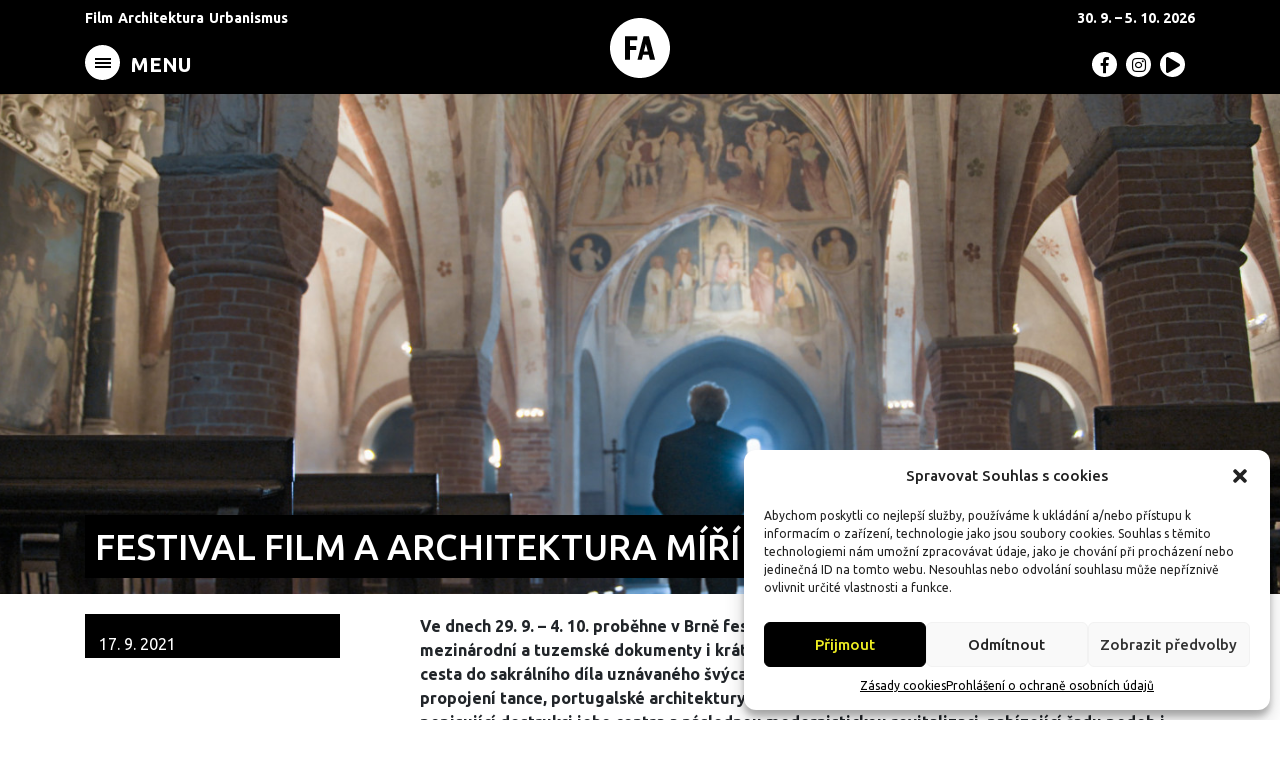

--- FILE ---
content_type: text/html; charset=UTF-8
request_url: https://filmarchitektura.cz/festival-film-a-architektura-miri-do-brna/
body_size: 15971
content:
<!DOCTYPE html>
<html xmlns="http://www.w3.org/1999/xhtml" xml:lang="cs" lang="cs">
<head>
	<meta charset="utf-8">
	<meta http-equiv="x-ua-compatible" content="ie=edge">
	<meta name="viewport" content="width=device-width, initial-scale=1">
	<meta name="description" content="">
	<meta name="author" content="Tomáš Potěšil / www.potesil.com">
	<meta name="url" content="http://www.filmarchitektura.cz">
	<title>Festival Film a architektura &#8212; FESTIVAL FILM A ARCHITEKTURA MÍŘÍ DO BRNA</title>
	<link rel="apple-touch-icon" sizes="180x180" href="https://filmarchitektura.cz/wp-content/themes/film-architektura/img/apple-touch-icon.png">
	<link rel="icon" type="image/png" sizes="32x32" href="https://filmarchitektura.cz/wp-content/themes/film-architektura/img/favicon-32x32.png">
	<link rel="icon" type="image/png" sizes="16x16" href="https://filmarchitektura.cz/wp-content/themes/film-architektura/img/favicon-16x16.png">
	<link rel="manifest" href="https://filmarchitektura.cz/wp-content/themes/film-architektura/img/site.webmanifest">
	<link rel="stylesheet" href="https://filmarchitektura.cz/wp-content/themes/film-architektura/css/bootstrap.min.css">
	<link rel="stylesheet" href="https://filmarchitektura.cz/wp-content/themes/film-architektura/css/slick.css">
	<link rel="stylesheet" href="https://filmarchitektura.cz/wp-content/themes/film-architektura/css/slick-theme.css">
	<link rel="stylesheet" href="https://filmarchitektura.cz/wp-content/themes/film-architektura/css/chocolat.css">
	<link rel="stylesheet" href="https://filmarchitektura.cz/wp-content/themes/film-architektura/css/addtohomescreen.css">
	<link rel="stylesheet" href="https://use.fontawesome.com/releases/v5.1.1/css/all.css" integrity="sha384-O8whS3fhG2OnA5Kas0Y9l3cfpmYjapjI0E4theH4iuMD+pLhbf6JI0jIMfYcK3yZ" crossorigin="anonymous">
	<link rel="stylesheet" href="https://filmarchitektura.cz/wp-content/themes/film-architektura/style.css">
	<meta name='robots' content='index, follow, max-image-preview:large, max-snippet:-1, max-video-preview:-1' />
	<style>img:is([sizes="auto" i], [sizes^="auto," i]) { contain-intrinsic-size: 3000px 1500px }</style>
	<link rel="alternate" hreflang="cs" href="https://filmarchitektura.cz/festival-film-a-architektura-miri-do-brna/" />
<link rel="alternate" hreflang="x-default" href="https://filmarchitektura.cz/festival-film-a-architektura-miri-do-brna/" />
<script type="text/javascript">function rgmkInitGoogleMaps(){window.rgmkGoogleMapsCallback=true;try{jQuery(document).trigger("rgmkGoogleMapsLoad")}catch(err){}}</script>
	<!-- This site is optimized with the Yoast SEO plugin v26.3 - https://yoast.com/wordpress/plugins/seo/ -->
	<meta name="description" content="Letos se uskuteční 28. září až 4. října. Celým letošním programem se jako hlavní linie vine téma „Architektura společně“, festival si připomíná výročí 100 let od založení Československa." />
	<link rel="canonical" href="https://filmarchitektura.cz/festival-film-a-architektura-miri-do-brna/" />
	<meta property="og:locale" content="cs_CZ" />
	<meta property="og:type" content="article" />
	<meta property="og:title" content="Festival Film a architektura &#8212; FESTIVAL FILM A ARCHITEKTURA MÍŘÍ DO BRNA" />
	<meta property="og:description" content="Letos se uskuteční 28. září až 4. října. Celým letošním programem se jako hlavní linie vine téma „Architektura společně“, festival si připomíná výročí 100 let od založení Československa." />
	<meta property="og:url" content="https://filmarchitektura.cz/festival-film-a-architektura-miri-do-brna/" />
	<meta property="og:site_name" content="Festival Film a architektura" />
	<meta property="article:publisher" content="https://www.facebook.com/www.denarchitektury.cz/" />
	<meta property="article:published_time" content="2021-09-17T11:50:33+00:00" />
	<meta property="article:modified_time" content="2025-05-05T08:12:07+00:00" />
	<meta property="og:image" content="https://filmarchitektura.cz/wp-content/uploads/2021/09/dsc05219.jpg" />
	<meta property="og:image:width" content="1500" />
	<meta property="og:image:height" content="1002" />
	<meta property="og:image:type" content="image/jpeg" />
	<meta name="author" content="Vašek Ševčík" />
	<meta name="twitter:card" content="summary_large_image" />
	<meta name="twitter:label1" content="Napsal(a)" />
	<meta name="twitter:data1" content="Vašek Ševčík" />
	<meta name="twitter:label2" content="Odhadovaná doba čtení" />
	<meta name="twitter:data2" content="4 minuty" />
	<script type="application/ld+json" class="yoast-schema-graph">{"@context":"https://schema.org","@graph":[{"@type":"WebPage","@id":"https://filmarchitektura.cz/festival-film-a-architektura-miri-do-brna/","url":"https://filmarchitektura.cz/festival-film-a-architektura-miri-do-brna/","name":"Festival Film a architektura &#8212; FESTIVAL FILM A ARCHITEKTURA MÍŘÍ DO BRNA","isPartOf":{"@id":"https://filmarchitektura.cz/#website"},"primaryImageOfPage":{"@id":"https://filmarchitektura.cz/festival-film-a-architektura-miri-do-brna/#primaryimage"},"image":{"@id":"https://filmarchitektura.cz/festival-film-a-architektura-miri-do-brna/#primaryimage"},"thumbnailUrl":"https://filmarchitektura.cz/wp-content/uploads/2021/09/dsc05219.jpg","datePublished":"2021-09-17T11:50:33+00:00","dateModified":"2025-05-05T08:12:07+00:00","author":{"@id":"https://filmarchitektura.cz/#/schema/person/87eb90e319c0ef127a00f2a4194eadb2"},"description":"Letos se uskuteční 28. září až 4. října. Celým letošním programem se jako hlavní linie vine téma „Architektura společně“, festival si připomíná výročí 100 let od založení Československa.","breadcrumb":{"@id":"https://filmarchitektura.cz/festival-film-a-architektura-miri-do-brna/#breadcrumb"},"inLanguage":"cs","potentialAction":[{"@type":"ReadAction","target":["https://filmarchitektura.cz/festival-film-a-architektura-miri-do-brna/"]}]},{"@type":"ImageObject","inLanguage":"cs","@id":"https://filmarchitektura.cz/festival-film-a-architektura-miri-do-brna/#primaryimage","url":"https://filmarchitektura.cz/wp-content/uploads/2021/09/dsc05219.jpg","contentUrl":"https://filmarchitektura.cz/wp-content/uploads/2021/09/dsc05219.jpg","width":1500,"height":1002},{"@type":"BreadcrumbList","@id":"https://filmarchitektura.cz/festival-film-a-architektura-miri-do-brna/#breadcrumb","itemListElement":[{"@type":"ListItem","position":1,"name":"Domů","item":"https://filmarchitektura.cz/"},{"@type":"ListItem","position":2,"name":"FESTIVAL FILM A ARCHITEKTURA MÍŘÍ DO BRNA"}]},{"@type":"WebSite","@id":"https://filmarchitektura.cz/#website","url":"https://filmarchitektura.cz/","name":"Festival Film a architektura","description":"30. 9. – 5. 10. 2026","potentialAction":[{"@type":"SearchAction","target":{"@type":"EntryPoint","urlTemplate":"https://filmarchitektura.cz/?s={search_term_string}"},"query-input":{"@type":"PropertyValueSpecification","valueRequired":true,"valueName":"search_term_string"}}],"inLanguage":"cs"},{"@type":"Person","@id":"https://filmarchitektura.cz/#/schema/person/87eb90e319c0ef127a00f2a4194eadb2","name":"Vašek Ševčík","image":{"@type":"ImageObject","inLanguage":"cs","@id":"https://filmarchitektura.cz/#/schema/person/image/","url":"https://secure.gravatar.com/avatar/386411a01e942a6d68e933c0848d67a1ea67a0eb7406361e89f546dec34ba423?s=96&d=mm&r=g","contentUrl":"https://secure.gravatar.com/avatar/386411a01e942a6d68e933c0848d67a1ea67a0eb7406361e89f546dec34ba423?s=96&d=mm&r=g","caption":"Vašek Ševčík"},"url":"https://filmarchitektura.cz/author/vasek/"}]}</script>
	<!-- / Yoast SEO plugin. -->


<link rel='stylesheet' id='wp-block-library-css' href='https://filmarchitektura.cz/wp-includes/css/dist/block-library/style.min.css' type='text/css' media='all' />
<style id='classic-theme-styles-inline-css' type='text/css'>
/*! This file is auto-generated */
.wp-block-button__link{color:#fff;background-color:#32373c;border-radius:9999px;box-shadow:none;text-decoration:none;padding:calc(.667em + 2px) calc(1.333em + 2px);font-size:1.125em}.wp-block-file__button{background:#32373c;color:#fff;text-decoration:none}
</style>
<style id='global-styles-inline-css' type='text/css'>
:root{--wp--preset--aspect-ratio--square: 1;--wp--preset--aspect-ratio--4-3: 4/3;--wp--preset--aspect-ratio--3-4: 3/4;--wp--preset--aspect-ratio--3-2: 3/2;--wp--preset--aspect-ratio--2-3: 2/3;--wp--preset--aspect-ratio--16-9: 16/9;--wp--preset--aspect-ratio--9-16: 9/16;--wp--preset--color--black: #000000;--wp--preset--color--cyan-bluish-gray: #abb8c3;--wp--preset--color--white: #ffffff;--wp--preset--color--pale-pink: #f78da7;--wp--preset--color--vivid-red: #cf2e2e;--wp--preset--color--luminous-vivid-orange: #ff6900;--wp--preset--color--luminous-vivid-amber: #fcb900;--wp--preset--color--light-green-cyan: #7bdcb5;--wp--preset--color--vivid-green-cyan: #00d084;--wp--preset--color--pale-cyan-blue: #8ed1fc;--wp--preset--color--vivid-cyan-blue: #0693e3;--wp--preset--color--vivid-purple: #9b51e0;--wp--preset--gradient--vivid-cyan-blue-to-vivid-purple: linear-gradient(135deg,rgba(6,147,227,1) 0%,rgb(155,81,224) 100%);--wp--preset--gradient--light-green-cyan-to-vivid-green-cyan: linear-gradient(135deg,rgb(122,220,180) 0%,rgb(0,208,130) 100%);--wp--preset--gradient--luminous-vivid-amber-to-luminous-vivid-orange: linear-gradient(135deg,rgba(252,185,0,1) 0%,rgba(255,105,0,1) 100%);--wp--preset--gradient--luminous-vivid-orange-to-vivid-red: linear-gradient(135deg,rgba(255,105,0,1) 0%,rgb(207,46,46) 100%);--wp--preset--gradient--very-light-gray-to-cyan-bluish-gray: linear-gradient(135deg,rgb(238,238,238) 0%,rgb(169,184,195) 100%);--wp--preset--gradient--cool-to-warm-spectrum: linear-gradient(135deg,rgb(74,234,220) 0%,rgb(151,120,209) 20%,rgb(207,42,186) 40%,rgb(238,44,130) 60%,rgb(251,105,98) 80%,rgb(254,248,76) 100%);--wp--preset--gradient--blush-light-purple: linear-gradient(135deg,rgb(255,206,236) 0%,rgb(152,150,240) 100%);--wp--preset--gradient--blush-bordeaux: linear-gradient(135deg,rgb(254,205,165) 0%,rgb(254,45,45) 50%,rgb(107,0,62) 100%);--wp--preset--gradient--luminous-dusk: linear-gradient(135deg,rgb(255,203,112) 0%,rgb(199,81,192) 50%,rgb(65,88,208) 100%);--wp--preset--gradient--pale-ocean: linear-gradient(135deg,rgb(255,245,203) 0%,rgb(182,227,212) 50%,rgb(51,167,181) 100%);--wp--preset--gradient--electric-grass: linear-gradient(135deg,rgb(202,248,128) 0%,rgb(113,206,126) 100%);--wp--preset--gradient--midnight: linear-gradient(135deg,rgb(2,3,129) 0%,rgb(40,116,252) 100%);--wp--preset--font-size--small: 13px;--wp--preset--font-size--medium: 20px;--wp--preset--font-size--large: 36px;--wp--preset--font-size--x-large: 42px;--wp--preset--spacing--20: 0.44rem;--wp--preset--spacing--30: 0.67rem;--wp--preset--spacing--40: 1rem;--wp--preset--spacing--50: 1.5rem;--wp--preset--spacing--60: 2.25rem;--wp--preset--spacing--70: 3.38rem;--wp--preset--spacing--80: 5.06rem;--wp--preset--shadow--natural: 6px 6px 9px rgba(0, 0, 0, 0.2);--wp--preset--shadow--deep: 12px 12px 50px rgba(0, 0, 0, 0.4);--wp--preset--shadow--sharp: 6px 6px 0px rgba(0, 0, 0, 0.2);--wp--preset--shadow--outlined: 6px 6px 0px -3px rgba(255, 255, 255, 1), 6px 6px rgba(0, 0, 0, 1);--wp--preset--shadow--crisp: 6px 6px 0px rgba(0, 0, 0, 1);}:where(.is-layout-flex){gap: 0.5em;}:where(.is-layout-grid){gap: 0.5em;}body .is-layout-flex{display: flex;}.is-layout-flex{flex-wrap: wrap;align-items: center;}.is-layout-flex > :is(*, div){margin: 0;}body .is-layout-grid{display: grid;}.is-layout-grid > :is(*, div){margin: 0;}:where(.wp-block-columns.is-layout-flex){gap: 2em;}:where(.wp-block-columns.is-layout-grid){gap: 2em;}:where(.wp-block-post-template.is-layout-flex){gap: 1.25em;}:where(.wp-block-post-template.is-layout-grid){gap: 1.25em;}.has-black-color{color: var(--wp--preset--color--black) !important;}.has-cyan-bluish-gray-color{color: var(--wp--preset--color--cyan-bluish-gray) !important;}.has-white-color{color: var(--wp--preset--color--white) !important;}.has-pale-pink-color{color: var(--wp--preset--color--pale-pink) !important;}.has-vivid-red-color{color: var(--wp--preset--color--vivid-red) !important;}.has-luminous-vivid-orange-color{color: var(--wp--preset--color--luminous-vivid-orange) !important;}.has-luminous-vivid-amber-color{color: var(--wp--preset--color--luminous-vivid-amber) !important;}.has-light-green-cyan-color{color: var(--wp--preset--color--light-green-cyan) !important;}.has-vivid-green-cyan-color{color: var(--wp--preset--color--vivid-green-cyan) !important;}.has-pale-cyan-blue-color{color: var(--wp--preset--color--pale-cyan-blue) !important;}.has-vivid-cyan-blue-color{color: var(--wp--preset--color--vivid-cyan-blue) !important;}.has-vivid-purple-color{color: var(--wp--preset--color--vivid-purple) !important;}.has-black-background-color{background-color: var(--wp--preset--color--black) !important;}.has-cyan-bluish-gray-background-color{background-color: var(--wp--preset--color--cyan-bluish-gray) !important;}.has-white-background-color{background-color: var(--wp--preset--color--white) !important;}.has-pale-pink-background-color{background-color: var(--wp--preset--color--pale-pink) !important;}.has-vivid-red-background-color{background-color: var(--wp--preset--color--vivid-red) !important;}.has-luminous-vivid-orange-background-color{background-color: var(--wp--preset--color--luminous-vivid-orange) !important;}.has-luminous-vivid-amber-background-color{background-color: var(--wp--preset--color--luminous-vivid-amber) !important;}.has-light-green-cyan-background-color{background-color: var(--wp--preset--color--light-green-cyan) !important;}.has-vivid-green-cyan-background-color{background-color: var(--wp--preset--color--vivid-green-cyan) !important;}.has-pale-cyan-blue-background-color{background-color: var(--wp--preset--color--pale-cyan-blue) !important;}.has-vivid-cyan-blue-background-color{background-color: var(--wp--preset--color--vivid-cyan-blue) !important;}.has-vivid-purple-background-color{background-color: var(--wp--preset--color--vivid-purple) !important;}.has-black-border-color{border-color: var(--wp--preset--color--black) !important;}.has-cyan-bluish-gray-border-color{border-color: var(--wp--preset--color--cyan-bluish-gray) !important;}.has-white-border-color{border-color: var(--wp--preset--color--white) !important;}.has-pale-pink-border-color{border-color: var(--wp--preset--color--pale-pink) !important;}.has-vivid-red-border-color{border-color: var(--wp--preset--color--vivid-red) !important;}.has-luminous-vivid-orange-border-color{border-color: var(--wp--preset--color--luminous-vivid-orange) !important;}.has-luminous-vivid-amber-border-color{border-color: var(--wp--preset--color--luminous-vivid-amber) !important;}.has-light-green-cyan-border-color{border-color: var(--wp--preset--color--light-green-cyan) !important;}.has-vivid-green-cyan-border-color{border-color: var(--wp--preset--color--vivid-green-cyan) !important;}.has-pale-cyan-blue-border-color{border-color: var(--wp--preset--color--pale-cyan-blue) !important;}.has-vivid-cyan-blue-border-color{border-color: var(--wp--preset--color--vivid-cyan-blue) !important;}.has-vivid-purple-border-color{border-color: var(--wp--preset--color--vivid-purple) !important;}.has-vivid-cyan-blue-to-vivid-purple-gradient-background{background: var(--wp--preset--gradient--vivid-cyan-blue-to-vivid-purple) !important;}.has-light-green-cyan-to-vivid-green-cyan-gradient-background{background: var(--wp--preset--gradient--light-green-cyan-to-vivid-green-cyan) !important;}.has-luminous-vivid-amber-to-luminous-vivid-orange-gradient-background{background: var(--wp--preset--gradient--luminous-vivid-amber-to-luminous-vivid-orange) !important;}.has-luminous-vivid-orange-to-vivid-red-gradient-background{background: var(--wp--preset--gradient--luminous-vivid-orange-to-vivid-red) !important;}.has-very-light-gray-to-cyan-bluish-gray-gradient-background{background: var(--wp--preset--gradient--very-light-gray-to-cyan-bluish-gray) !important;}.has-cool-to-warm-spectrum-gradient-background{background: var(--wp--preset--gradient--cool-to-warm-spectrum) !important;}.has-blush-light-purple-gradient-background{background: var(--wp--preset--gradient--blush-light-purple) !important;}.has-blush-bordeaux-gradient-background{background: var(--wp--preset--gradient--blush-bordeaux) !important;}.has-luminous-dusk-gradient-background{background: var(--wp--preset--gradient--luminous-dusk) !important;}.has-pale-ocean-gradient-background{background: var(--wp--preset--gradient--pale-ocean) !important;}.has-electric-grass-gradient-background{background: var(--wp--preset--gradient--electric-grass) !important;}.has-midnight-gradient-background{background: var(--wp--preset--gradient--midnight) !important;}.has-small-font-size{font-size: var(--wp--preset--font-size--small) !important;}.has-medium-font-size{font-size: var(--wp--preset--font-size--medium) !important;}.has-large-font-size{font-size: var(--wp--preset--font-size--large) !important;}.has-x-large-font-size{font-size: var(--wp--preset--font-size--x-large) !important;}
:where(.wp-block-post-template.is-layout-flex){gap: 1.25em;}:where(.wp-block-post-template.is-layout-grid){gap: 1.25em;}
:where(.wp-block-columns.is-layout-flex){gap: 2em;}:where(.wp-block-columns.is-layout-grid){gap: 2em;}
:root :where(.wp-block-pullquote){font-size: 1.5em;line-height: 1.6;}
</style>
<link rel='stylesheet' id='events-manager-css' href='https://filmarchitektura.cz/wp-content/plugins/events-manager/includes/css/events_manager.css' type='text/css' media='all' />
<link rel='stylesheet' id='related-posts-by-taxonomy-css' href='https://filmarchitektura.cz/wp-content/plugins/related-posts-by-taxonomy/includes/assets/css/styles.css' type='text/css' media='all' />
<link rel='stylesheet' id='cmplz-general-css' href='https://filmarchitektura.cz/wp-content/plugins/complianz-gdpr-premium/assets/css/cookieblocker.min.css' type='text/css' media='all' />
<script type="text/javascript" src="https://filmarchitektura.cz/wp-includes/js/jquery/jquery.min.js" id="jquery-core-js"></script>
<script type="text/javascript" src="https://filmarchitektura.cz/wp-includes/js/jquery/jquery-migrate.min.js" id="jquery-migrate-js"></script>
<script type="text/javascript" src="https://filmarchitektura.cz/wp-includes/js/jquery/ui/core.min.js" id="jquery-ui-core-js"></script>
<script type="text/javascript" src="https://filmarchitektura.cz/wp-includes/js/jquery/ui/mouse.min.js" id="jquery-ui-mouse-js"></script>
<script type="text/javascript" src="https://filmarchitektura.cz/wp-includes/js/jquery/ui/sortable.min.js" id="jquery-ui-sortable-js"></script>
<script type="text/javascript" src="https://filmarchitektura.cz/wp-includes/js/jquery/ui/datepicker.min.js" id="jquery-ui-datepicker-js"></script>
<script type="text/javascript" id="jquery-ui-datepicker-js-after">
/* <![CDATA[ */
jQuery(function(jQuery){jQuery.datepicker.setDefaults({"closeText":"Zav\u0159\u00edt","currentText":"Dnes","monthNames":["Leden","\u00danor","B\u0159ezen","Duben","Kv\u011bten","\u010cerven","\u010cervenec","Srpen","Z\u00e1\u0159\u00ed","\u0158\u00edjen","Listopad","Prosinec"],"monthNamesShort":["Led","\u00dano","B\u0159e","Dub","Kv\u011b","\u010cvn","\u010cvc","Srp","Z\u00e1\u0159","\u0158\u00edj","Lis","Pro"],"nextText":"Dal\u0161\u00ed","prevText":"P\u0159edchoz\u00ed","dayNames":["Ned\u011ble","Pond\u011bl\u00ed","\u00dater\u00fd","St\u0159eda","\u010ctvrtek","P\u00e1tek","Sobota"],"dayNamesShort":["Ne","Po","\u00dat","St","\u010ct","P\u00e1","So"],"dayNamesMin":["Ne","Po","\u00dat","St","\u010ct","P\u00e1","So"],"dateFormat":"d.mm.yy","firstDay":1,"isRTL":false});});
/* ]]> */
</script>
<script type="text/javascript" src="https://filmarchitektura.cz/wp-includes/js/jquery/ui/menu.min.js" id="jquery-ui-menu-js"></script>
<script type="text/javascript" src="https://filmarchitektura.cz/wp-includes/js/dist/dom-ready.min.js" id="wp-dom-ready-js"></script>
<script type="text/javascript" src="https://filmarchitektura.cz/wp-includes/js/dist/hooks.min.js" id="wp-hooks-js"></script>
<script type="text/javascript" src="https://filmarchitektura.cz/wp-includes/js/dist/i18n.min.js" id="wp-i18n-js"></script>
<script type="text/javascript" id="wp-i18n-js-after">
/* <![CDATA[ */
wp.i18n.setLocaleData( { 'text direction\u0004ltr': [ 'ltr' ] } );
/* ]]> */
</script>
<script type="text/javascript" id="wp-a11y-js-translations">
/* <![CDATA[ */
( function( domain, translations ) {
	var localeData = translations.locale_data[ domain ] || translations.locale_data.messages;
	localeData[""].domain = domain;
	wp.i18n.setLocaleData( localeData, domain );
} )( "default", {"translation-revision-date":"2025-09-09 08:25:54+0000","generator":"GlotPress\/4.0.1","domain":"messages","locale_data":{"messages":{"":{"domain":"messages","plural-forms":"nplurals=3; plural=(n == 1) ? 0 : ((n >= 2 && n <= 4) ? 1 : 2);","lang":"cs_CZ"},"Notifications":["Ozn\u00e1men\u00ed"]}},"comment":{"reference":"wp-includes\/js\/dist\/a11y.js"}} );
/* ]]> */
</script>
<script type="text/javascript" src="https://filmarchitektura.cz/wp-includes/js/dist/a11y.min.js" id="wp-a11y-js"></script>
<script type="text/javascript" src="https://filmarchitektura.cz/wp-includes/js/jquery/ui/autocomplete.min.js" id="jquery-ui-autocomplete-js"></script>
<script type="text/javascript" src="https://filmarchitektura.cz/wp-includes/js/jquery/ui/resizable.min.js" id="jquery-ui-resizable-js"></script>
<script type="text/javascript" src="https://filmarchitektura.cz/wp-includes/js/jquery/ui/draggable.min.js" id="jquery-ui-draggable-js"></script>
<script type="text/javascript" src="https://filmarchitektura.cz/wp-includes/js/jquery/ui/controlgroup.min.js" id="jquery-ui-controlgroup-js"></script>
<script type="text/javascript" src="https://filmarchitektura.cz/wp-includes/js/jquery/ui/checkboxradio.min.js" id="jquery-ui-checkboxradio-js"></script>
<script type="text/javascript" src="https://filmarchitektura.cz/wp-includes/js/jquery/ui/button.min.js" id="jquery-ui-button-js"></script>
<script type="text/javascript" src="https://filmarchitektura.cz/wp-includes/js/jquery/ui/dialog.min.js" id="jquery-ui-dialog-js"></script>
<script type="text/javascript" id="events-manager-js-extra">
/* <![CDATA[ */
var EM = {"ajaxurl":"https:\/\/filmarchitektura.cz\/wp-admin\/admin-ajax.php?em_lang=cs_CZ&lang=cs","locationajaxurl":"https:\/\/filmarchitektura.cz\/wp-admin\/admin-ajax.php?action=locations_search&em_lang=cs_CZ&lang=cs","firstDay":"1","locale":"cs","dateFormat":"dd.mm.yy","ui_css":"https:\/\/filmarchitektura.cz\/wp-content\/plugins\/events-manager\/includes\/css\/jquery-ui.min.css","show24hours":"1","is_ssl":"1","google_maps_api":"AIzaSyDpPIGCPkNgg8qhI-X_umjTClhSh3UB6j8","bookingInProgress":"Po\u010dkejte pros\u00edm, rezervace je odes\u00edl\u00e1na.","tickets_save":"Ulo\u017eit l\u00edstek\/vstupenku","bookingajaxurl":"https:\/\/filmarchitektura.cz\/wp-admin\/admin-ajax.php?em_lang=cs_CZ&lang=cs","bookings_export_save":"Exportovat rezervace","bookings_settings_save":"Ulo\u017eit nastaven\u00ed","booking_delete":"Jste si jisti smaz\u00e1n\u00edm?","booking_offset":"30","bb_full":"Vyprod\u00e1no","bb_book":"rezervovat","bb_booking":"Rezervuji...","bb_booked":"Rezervace odesl\u00e1no","bb_error":"Rezervace chyba. Zkusit znovu?","bb_cancel":"zru\u0161it","bb_canceling":"Stornuji...","bb_cancelled":"Zru\u0161eno","bb_cancel_error":"Stornov\u00e1n\u00ed chyba. Zkusit znovu?","txt_searching":"Vyhled\u00e1v\u00e1n\u00ed ...","txt_loading":"Na\u010d\u00edt\u00e1n\u00ed\u2026"};
/* ]]> */
</script>
<script type="text/javascript" src="https://filmarchitektura.cz/wp-content/plugins/events-manager/includes/js/events-manager.js" id="events-manager-js"></script>
<script type="text/javascript" id="snazzymaps-js-js-extra">
/* <![CDATA[ */
var SnazzyDataForSnazzyMaps = [];
SnazzyDataForSnazzyMaps={"id":37,"name":"Lunar Landscape","description":"A cool style with inverted lightness. The dark grey-blue water color contrasts well with blacks and greys. Great for dark websites with a bit of color.","url":"https:\/\/snazzymaps.com\/style\/37\/lunar-landscape","imageUrl":"https:\/\/snazzy-maps-cdn.azureedge.net\/assets\/37-lunar-landscape.png?v=20170626074350","json":"[{\"stylers\":[{\"hue\":\"#ff1a00\"},{\"invert_lightness\":true},{\"saturation\":-100},{\"lightness\":33},{\"gamma\":0.5}]},{\"featureType\":\"water\",\"elementType\":\"geometry\",\"stylers\":[{\"color\":\"#2D333C\"}]}]","views":58113,"favorites":302,"createdBy":{"name":"Anonymous","url":null},"createdOn":"2013-11-12T18:14:40.277","tags":["dark","greyscale"],"colors":["black","blue","gray"]};
/* ]]> */
</script>
<script type="text/javascript" src="https://filmarchitektura.cz/wp-content/plugins/snazzy-maps/snazzymaps.js" id="snazzymaps-js-js"></script>
<link rel="https://api.w.org/" href="https://filmarchitektura.cz/wp-json/" /><link rel="alternate" title="JSON" type="application/json" href="https://filmarchitektura.cz/wp-json/wp/v2/posts/2723" /><link rel="EditURI" type="application/rsd+xml" title="RSD" href="https://filmarchitektura.cz/xmlrpc.php?rsd" />
<link rel="alternate" title="oEmbed (JSON)" type="application/json+oembed" href="https://filmarchitektura.cz/wp-json/oembed/1.0/embed?url=https%3A%2F%2Ffilmarchitektura.cz%2Ffestival-film-a-architektura-miri-do-brna%2F" />
<link rel="alternate" title="oEmbed (XML)" type="text/xml+oembed" href="https://filmarchitektura.cz/wp-json/oembed/1.0/embed?url=https%3A%2F%2Ffilmarchitektura.cz%2Ffestival-film-a-architektura-miri-do-brna%2F&#038;format=xml" />
<meta name="generator" content="WPML ver:4.8.4 stt:9,1;" />
<style>.cmplz-hidden{display:none!important;}</style>	<!-- Global site tag (gtag.js) - Google Analytics -->
<script type="text/plain" data-service="google-analytics" data-category="statistics" async src="https://www.googletagmanager.com/gtag/js?id=UA-148816557-1"></script>
<script>
  window.dataLayer = window.dataLayer || [];
  function gtag(){dataLayer.push(arguments);}
  gtag('js', new Date());

  gtag('config', 'UA-148816557-1');
</script>
<!-- Google tag (gtag.js) --> <script type="text/plain" data-service="google-analytics" data-category="statistics" async src="https://www.googletagmanager.com/gtag/js?id=G-4SPCSD2VY3"></script> <script> window.dataLayer = window.dataLayer || []; function gtag(){dataLayer.push(arguments);} gtag('js', new Date()); gtag('config', 'G-4SPCSD2VY3'); </script>
</head>
<body data-cmplz=1 class="wp-singular post-template-default single single-post postid-2723 single-format-standard wp-theme-film-architektura">
	<header>
		<div class="container">
			<ul class="list-inline page-description">
				<li class="list-inline-item">
					Film				</li>
				<li class="list-inline-item">
					Architektura				</li>
				<li class="list-inline-item">
					Urbanismus				</li>
			</ul>
			<div class="term">
				30. 9. – 5. 10. 2026			</div>
			<div class="clearfix"></div>
			<nav>
				<div class="logo">
					<a href="https://filmarchitektura.cz">
						<img class="logo" src="https://filmarchitektura.cz/wp-content/themes/film-architektura/img/logo-fa.svg" alt="Film a Architektura logo" />
					</a>
				</div>
				<div id="sidebar-open" class="menu toggler">
					<div class="hamburger">
						<span></span>
						<span></span>
						<span></span>
					</div>
				</div>
				<div id="sidebar" class="menu sidenav">
					<div id="sidebar-close" class="toggler">
						<div class="hamburger">
							<span></span>
							<span></span>
						</div>
					</div>
					<ul id="menu-hlavni-navigace" class="navigation list-unstyled"><li id="menu-item-4347" class="menu-item menu-item-type-post_type menu-item-object-page menu-item-home menu-item-4347 nav-item"><a href="https://filmarchitektura.cz/">Úvodní stránka</a></li>
<li id="menu-item-7410" class="menu-item menu-item-type-post_type menu-item-object-page menu-item-7410 nav-item"><a href="https://filmarchitektura.cz/program/">Program</a></li>
<li id="menu-item-4350" class="menu-item menu-item-type-post_type menu-item-object-page menu-item-4350 nav-item"><a href="https://filmarchitektura.cz/festival/o-nas/">O nás</a></li>
<li id="menu-item-4381" class="menu-item menu-item-type-post_type menu-item-object-page menu-item-4381 nav-item"><a href="https://filmarchitektura.cz/festival/pro-media/">Pro média</a></li>
<li id="menu-item-6000" class="menu-item menu-item-type-post_type menu-item-object-page menu-item-6000 nav-item"><a href="https://filmarchitektura.cz/vstupenky-mista/">Vstupenky a místa</a></li>
<li id="menu-item-4352" class="menu-item menu-item-type-post_type menu-item-object-page menu-item-4352 nav-item"><a href="https://filmarchitektura.cz/festival/archiv/">Archiv</a></li>
<li id="menu-item-4353" class="menu-item menu-item-type-post_type menu-item-object-page menu-item-4353 nav-item"><a href="https://filmarchitektura.cz/festival/partneri/">Partneři</a></li>
<li id="menu-item-4354" class="menu-item menu-item-type-post_type menu-item-object-page menu-item-4354 nav-item"><a href="https://filmarchitektura.cz/kontakt/">Kontakt</a></li>
<li id="menu-item-4351" class="menu-item menu-item-type-post_type menu-item-object-page menu-item-4351 nav-item"><a href="https://filmarchitektura.cz/festival/kratke-filmy/">Krátké filmy</a></li>
<li id="menu-item-7043" class="menu-item menu-item-type-post_type menu-item-object-page menu-item-7043 nav-item"><a href="https://filmarchitektura.cz/uvodni-stranka/projekty-podporene-z-financnich-prostredku-evropske-unie/">Financováno Evropskou unií</a></li>
</ul>				</div>
				<div class="tech">
				    
<div class="wpml-ls-statics-footer wpml-ls wpml-ls-legacy-list-horizontal">
	<ul role="menu"><li class="wpml-ls-slot-footer wpml-ls-item wpml-ls-item-cs wpml-ls-current-language wpml-ls-first-item wpml-ls-last-item wpml-ls-item-legacy-list-horizontal" role="none">
				<a href="https://filmarchitektura.cz/festival-film-a-architektura-miri-do-brna/" class="wpml-ls-link" role="menuitem" >
                                                        <img
            class="wpml-ls-flag"
            src="https://filmarchitektura.cz/wp-content/plugins/sitepress-multilingual-cms/res/flags/cs.png"
            alt=""
            width=18
            height=12
    /><span class="wpml-ls-native" role="menuitem">CZ</span></a>
			</li></ul>
</div>
				    <!-- ./language switcher -->
				    <ul class="list-inline social-icons">
				    	<li class="list-inline-item">
				    		<a target="_blank" href="https://www.facebook.com/filmarchitektura">
				    			<i class="fab fa-facebook-f"></i>
				    		</a>
				    	</li>
				    	<li class="list-inline-item">
				    		<a target="_blank" href="https://www.instagram.com/kruh_cz/">
				    			<i class="fab fa-instagram"></i>
				    		</a>
				    	</li>
				    	<li class="list-inline-item">
				    		<a target="_blank" href="https://www.youtube.com/channel/UCIyl_s995orvt-P0HqXSFmQ">
				    			<i class="fas fa-play"></i>
				    		</a>
				    	</li>
				    </ul>
				    <!-- ./ social icons -->
				    <div class="clearfix"></div>
				</div>
				<!-- ./tech -->
		    </nav>
		    <!-- ./navigation -->
		</div>
	</header>
	<!-- ./header -->	<div class="content-container">
				<div class="event-header">
			<div class="container">
				<h1>
					FESTIVAL FILM A ARCHITEKTURA MÍŘÍ DO BRNA				</h1>
			</div>
			<div class="event-header-image" style="background-image:url(https://filmarchitektura.cz/wp-content/uploads/2021/08/mariobotta_swissbridge_official_photo_2-2-7.jpg)"></div>
		</div>
		<div class="container">
			<div class="row">
				<div class="col-md-4 col-lg-3 order-md-1 order-2">
					<div class="sidebar">
						17. 9. 2021					</div>
				</div>
				<div class="col-md-8 col-lg-9 order-1">
					<div class="content">
						<p><b>Ve dnech 29. 9. &#8211; 4. 10. proběhne v Brně festival Film a architektura. Promítat se budou celovečerní mezinárodní a tuzemské dokumenty i krátké filmy. Mezi výrazné festivalové snímky patří umělecká cesta do sakrálního díla uznávaného švýcarského architekta Maria Botty, vizuálně poutavé propojení tance, portugalské architektury a filmu v díle Body-buildings nebo příběh Drážďan popisující destrukci jeho centra a následnou modernistickou revitalizaci, nabízející řadu podob i interpretací dějin města. Vstup na většinu projekcí je zdarma.</b></p>
<p><span style="font-weight: 400;">Festival </span><b>Film a architektura</b><span style="font-weight: 400;"> zavítá v prvním říjnovém týdnu do sedmnácti měst. Desátý ročník svým programem zcela naplňuje letošní téma “Spojení”, poukazující na nezastupitelnou roli architektury nejen coby pojítka lidí, míst a kultur, ale také uměleckých a společenských disciplín.</span></p>
<p><i><span style="font-weight: 400;">„</span></i><i><span style="font-weight: 400;">Výběr filmů je jako každý rok tím nejaktuálnějším, co za poslední rok vzniklo v zahraničí i u nás. Jedná se o výjimečné snímky, které budou promítány převážně poprvé a pro svou specializaci častokrát i naposledy, </span></i><i><span style="font-weight: 400;">“ </span></i><span style="font-weight: 400;">říká kurátorka programu Karolína Vacková.</span></p>
<p><span style="font-weight: 400;">Brněnskou část festivalu zahájí 29. září dokument </span><b>L’Esprit Le Corbusier</b><span style="font-weight: 400;"> přinášející fascinující vyprávění o dospívání v takzvaném Unité d&#8217;Habitation ve Firminy, výjimečné obrazy Cité Radieuse v Marseille a letního domu Cabanon de Roquebrune i nepublikované archivní záběry každodenního života 70. let. </span><span style="font-weight: 400;">Vznik americké odnože umělecké školy Bauhaus pod vedením Lászla Moholy-Nagye </span><span style="font-weight: 400;">přiblíží dokument </span><b>The New Bauhaus</b><span style="font-weight: 400;">. Jedinečné propojení architektury, umění a designu vystupuje na povrch z archivních materiálů a z rozhovorů s osobnostmi z umělcovy rodiny či jeho současných obdivovatelů. </span></p>
<p><span style="font-weight: 400;">Podobnou situaci jako v Mostě, a to přesun části města kvůli těžbě, zažívá švédská Kiruna. Snímek </span><b>Kiruna – překrásný nový svět </b><span style="font-weight: 400;">natočila česká režisérka Greta Stocklassa. Příběh Drážďan </span><b>Where to with History?</b><span style="font-weight: 400;"> je zásadní pro pochopení vzestupu pravicového populismu v Evropě a je důkazem nerozlučného propojení politiky a architektury. </span></p>
<p><b>Body-Buildings</b><span style="font-weight: 400;"> propojuje tanec s unikátními architektonickými lokacemi v Portugalsku </span><span style="font-weight: 400;">světově uznávaných architektů, jakými jsou João Luís Carrilho da Graça, Álvaro Siza Vieira, Eduardo Souto de Moura, João Mendes Ribeiro či Paulo David. </span><span style="font-weight: 400;">Krátký film</span><b> Villa Empain</b><span style="font-weight: 400;"> nabídne vhled do organické vize unikátního domu barona Empaina ve stylu art deco, nacházející se v rezidenční čtvrti Bruselu.</span></p>
<p><span style="font-weight: 400;">Festival zakončí </span><span style="font-weight: 400;">4. 10. v kině Scala snímek </span><b>Mario Botta: The Space Beyond</b><span style="font-weight: 400;">, jenž uvede  architekt Marek Štěpán. Botta se specializuje na sakrální stavby a ke každé z nich přistupuje individuálně. Jako jeden z mála vybudoval modlitební místa pro tři hlavní monoteistická náboženství – kaple a kostely, synagogy a nyní také mešitu. Snímek putuje do Číny, Jižní Koreje, Izraele, Itálie a Švýcarska a představuje nejen tyto unikátní budovy, ale i část tvůrčího procesu a úvahy o společnosti ve vztahu k posvátným prostorám, které se za nimi skrývají.</span></p>
<p><span style="font-weight: 400;">U příležitosti 150. výročí narození Jana Kotěry, zakladatele moderní české architektury, vznikla přímo pro festivaly </span><b>Film a architektura </b><span style="font-weight: 400;">a </span><b>Den architektury</b><span style="font-weight: 400;"> série krátkých filmů o Kotěrových stavbách z dílny </span><span style="font-weight: 400;">Tomáše Luňáka, Kateřiny Fojtíkové a Grety Stocklassa. </span></p>
<p><span style="font-weight: 400;">Festival </span><b>Film a architektura </b><span style="font-weight: 400;">probíhá v Brně, Břeclavi, Hodoníně, Jeseníku, Karlových Varech, Liberci, Mikulově, Nymburce, Olomouci, Ostravě, Plzni, Praze, Řevnicích, Vratislavicích nad Nisou, Vsetíně, Zlíně i slovenských Piešťanech</span> <span style="font-weight: 400;">paralelně se </span><b>Dnem architektury</b><span style="font-weight: 400;">. Ten láká od 1. do 7. října festival na 300 akcí v osmi desítkách měst a obcí v České republice i na Slovensku. Bohatý a zdarma přístupný program nabízí na výběr z exkurzí do běžně nepřístupných budov, procházek, cyklovyjížděk, výlety vlakem či lodí s odborným výkladem, ale také z přednášek, filmových projekcí, výstav i workshopů. Na začátku října se pod heslem Hurá dovnitř! otevřou veřejnosti běžně nepřístupné budovy.</span></p>
<p><b>Spolek Kruh</b><span style="font-weight: 400;">, zakladatel festivalů Den architektury a Film a architektura, čerpá z dvou desítek let zkušeností v oboru a z dlouhodobé spolupráce s architekty, spolky a institucemi ve všech regionech. Vznikla tak síť, do níž se v průběhu deseti let zapojilo na 180 měst na území České republiky i na Slovensku. Navzdory pandemii se v loňském roce uskutečnilo takřka 400 akcí po celé ČR i na Slovensku, na které zavítalo na 23 000 návštěvníků.</span></p>
<p>&nbsp;</p>
<p><b>Film a architektura v Brně</b></p>
<p>29. 9. <span style="font-weight: 400;">L’Esprit Le Corbusier – FA VUT, vstup zdarma<br />
</span>30. 9. <span style="font-weight: 400;">The New Bauhaus – Kino Art,  110 Kč<br />
1. 10. Kiruna &#8211; překrásný nový svět  – FA VUT, vstup zdarma<br />
2. 10. Where to With History – FA VUT, vstup zdarma<br />
3. 10. Body-Buildings – FA VUT, vstup zdarma<br />
3. 10. Villa Empain – FA VUT, vstup zdarma<br />
4. 10. Mario Botta. The Space Beyond – Kino Scala, uvede architekt Marek Štěpán, 140 Kč</span></p>
<p>&nbsp;</p>
<p><b>Fotografie ke stažení zde: </b><a href="https://bit.ly/Film_a_architektura_2021"><b>https://bit.ly/Film_a_architektura_2021</b></a></p>
<p>&nbsp;</p>
<p><b>YouTube:</b></p>
<p><span style="font-weight: 400;">Spaceship Earth: </span><a href="https://youtu.be/5JOwk2iD80M"><span style="font-weight: 400;">youtu.be/5JOwk2iD80</span></a><span style="font-weight: 400;">M</span></p>
<p><span style="font-weight: 400;">Mario Botta: The Space Beyond: </span><a href="https://youtu.be/vmi6PwnFS3g"><span style="font-weight: 400;">youtu.be/vmi6PwnFS3g</span></a></p>
<p><span style="font-weight: 400;">Kiruna &#8211; překrásný nový svět: </span><a href="https://youtu.be/92ZghkxQvsw"><span style="font-weight: 400;">https://youtu.be/92ZghkxQvsw</span></a></p>
<p><span style="font-weight: 400;">L’Esprit Le Corbusier: </span><a href="https://youtu.be/H-Mc5ch1mtw"><span style="font-weight: 400;">https://youtu.be/H-Mc5ch1mtw</span></a></p>
<p><span style="font-weight: 400;">Body &#8211; Buildings: </span><a href="https://youtu.be/yN7VFhT60qA"><span style="font-weight: 400;">https://youtu.be/yN7VFhT60qA</span></a></p>
<p><span style="font-weight: 400;">The New Bauhaus: </span><a href="https://youtu.be/Efz67zwDU6k"><span style="font-weight: 400;">https://youtu.be/Efz67zwDU6k</span></a></p>
<p>&nbsp;</p>
<p><b>Odkazy:</b></p>
<p><a href="https://filmarchitektura.cz/"><b>filmarchitektura.cz</b></a></p>
<p><a href="https://kruh.info/"><b>kruh.info</b></a></p>
<p>&nbsp;</p>
<p><b>Pořádá (FA): </b><span style="font-weight: 400;">Kruh </span></p>
<p><b>Pod záštitou (FA): </b><span style="font-weight: 400;">Česká komora architektů </span></p>
<p><b>Hlavní partner (FA): </b><span style="font-weight: 400;">mmcité a.s.</span></p>
<p><b>Za finanční podpory (FA): </b><span style="font-weight: 400;">Ministerstvo kultury ČR, Projekt je realizován s finanční podporou hl. m. Prahy, Nadace české architektury, Městská část Praha 1, SOMFY spol. s r.o, SIPRAL a. s., Francouzský institut v Praze</span></p>
<p><b>Hlavní mediální partner (FA): </b><span style="font-weight: 400;">Dolce Vita</span></p>
<p><b>Mediální partneři (FA): </b><span style="font-weight: 400;">Architect+, ArtMap, CZECHDESIGN, CINEPUR, CZECHMAG, EARCH, ELLE Decoration, Full Moon Magazne, iUmeni.cz, Kinobox.cz, Noviny &amp; Novinky, Radio 1, Radio Wave, 25fps</span></p>
<p><strong>Spolupořádá: </strong>Kino Scala, Kino Art, Fakulta architektury VUT</p>
<p>&nbsp;</p>
													<div class="photogallery chocolat-parent">
							    <div class="row">
							        							            <div class="col-6 col-lg-3">
							            	<div class="image" style="background-image: url(https://filmarchitektura.cz/wp-content/uploads/2021/08/mariobotta_swissbridge_official_photo_2-2-7.jpg)">
							                	<a class="chocolat-image" href="https://filmarchitektura.cz/wp-content/uploads/2021/08/mariobotta_swissbridge_official_photo_2-2-7.jpg"></a>
							                </div>
							            </div>
							        							    </div>
							</div>
											</div>
				</div>
			</div>
		</div>
		<!-- ./container -->
	</div>
	<!-- ./content container -->
	<footer>
		<div class="container">
			<div class="footer-menu">
				<span>
					Naše projekty				</span>
				<ul id="menu-paticka" class="list-unstyled"><li id="menu-item-2689" class="menu-item menu-item-type-custom menu-item-object-custom menu-item-2689"><a target="_blank" href="https://www.filmarchitektura.cz">Film a architektura</a></li>
<li id="menu-item-2690" class="menu-item menu-item-type-custom menu-item-object-custom menu-item-2690"><a target="_blank" href="https://www.denarchitektury.cz">Den architektury</a></li>
<li id="menu-item-2691" class="menu-item menu-item-type-custom menu-item-object-custom menu-item-2691"><a target="_blank" href="http://kruh.info">Přednášky</a></li>
<li id="menu-item-6179" class="smaller menu-item menu-item-type-post_type menu-item-object-page menu-item-6179"><a rel="privacy-policy" href="https://filmarchitektura.cz/prohlaseni-o-ochrane-osobnich-udaju-eu/">Prohlášení o ochraně osobních údajů (EU)</a></li>
<li id="menu-item-6180" class="smaller menu-item menu-item-type-post_type menu-item-object-page menu-item-6180"><a href="https://filmarchitektura.cz/zasady-cookies-eu/">Zásady cookies (EU)</a></li>
</ul>			</div>
			<!-- ./footer menu -->
						<div id="mailchimp-form">
				<script>
        			(function (w,d,s,o,f,js,fjs) {
            			w['ecm-widget']=o;w[o] = w[o] || function () { (w[o].q = w[o].q || []).push(arguments) };
            			js = d.createElement(s), fjs = d.getElementsByTagName(s)[0];
            			js.id = '3-b6fcc542fb021c84fdaff536dd0a74a1'; js.dataset.a = 'kruh'; js.src = f; js.async = 1; fjs.parentNode.insertBefore(js, fjs);
        				}(window, document, 'script', 'ecmwidget', 'https://d70shl7vidtft.cloudfront.net/widget.js'));
    			</script>
            	<div id="f-3-b6fcc542fb021c84fdaff536dd0a74a1"></div>
        	</div>
        				<!-- ./loga -->
			<div class="logos">
				<ul class="list-inline">
					<li class="list-inline-item">
						<a target="_blank" href="http://www.kruh.info">
							<img src="https://filmarchitektura.cz/wp-content/themes/film-architektura/img/logo-kruh.svg" alt="Logo KRUH" />
						</a>
					</li>
					<li class="list-inline-item">
						<a target="_blank" href="http://www.denarchitektury.cz">
							<img src="https://filmarchitektura.cz/wp-content/themes/film-architektura/img/logo-da.png" alt="Logo Den Architektury" />
						</a>
					</li>
					<li class="list-inline-item">
						<a target="_blank" href="http://filmarchitektura.cz">
							<img src="https://filmarchitektura.cz/wp-content/themes/film-architektura/img/logo-fa.svg" alt="Logo Film a Architektura" />
						</a>
					</li>
				</ul>
			</div>
			<div class="send-us-film">
				<a class="btn btn-primary" href="/zaslete-film/" title="Zašlete nám svůj film">
					Zašlete nám svůj film				</a>
			</div>
		    <!-- ./send us film -->
		    <div class="clearfix"></div>
		    <div class="copyright">
		    	<span class="float-left">
		    		&copy; 2026 KRUH
		    	</span>
		    	<p class="float-right">
		    		design a kód <a target="_blank" href="http://teodorik.com">TM</a> & <a target="_blank" href="http://potesil.com">TP</a>
		    	</p>
			    <div class="clearfix"></div>
			</div>
			<!-- ./copyright -->
		</div>
	</footer>
	<!-- ./footer -->
	<div class="header-bg"></div>
	<style type="text/css">
				#sidebar-close.toggler:after {
			content: "Zavřít";
	    }
			</style>
	<script src="https://filmarchitektura.cz/wp-content/themes/film-architektura/js/jquery-3.2.1.min.js"></script>
	<script src="https://cdnjs.cloudflare.com/ajax/libs/popper.js/1.12.9/umd/popper.min.js" integrity="sha384-ApNbgh9B+Y1QKtv3Rn7W3mgPxhU9K/ScQsAP7hUibX39j7fakFPskvXusvfa0b4Q" crossorigin="anonymous"></script>
	<script src="https://filmarchitektura.cz/wp-content/themes/film-architektura/js/bootstrap.min.js"></script>
	<script src="https://filmarchitektura.cz/wp-content/themes/film-architektura/js/slick.min.js"></script>
	<script src="https://filmarchitektura.cz/wp-content/themes/film-architektura/js/jquery.chocolat.js"></script>
	<script src="https://filmarchitektura.cz/wp-content/themes/film-architektura/js/jquery.matchHeight.js"></script>
	<script src="https://filmarchitektura.cz/wp-content/themes/film-architektura/js/dragscroll.js"></script>
	<script src="https://filmarchitektura.cz/wp-content/themes/film-architektura/js/addtohomescreen.min.js"></script>
	<script src="https://filmarchitektura.cz/wp-content/themes/film-architektura/js/jquery.cookiebar.js"></script>
	<script src="https://filmarchitektura.cz/wp-content/themes/film-architektura/js/jquery-ui.js"></script>
				
	<script src="https://filmarchitektura.cz/wp-content/themes/film-architektura/js/custom.js"></script>
	<script> 
		/*jQuery(function(){
			$.cookieBar({
				message: 'Tento web využívá soubory cookies.',
				policyButton: true,
				policyText: 'Více informací',
				policyURL: '/cookies',
				acceptButton: true,
				acceptText: 'Rozumím',
				fixed: true,
				bottom: true,
				zindex: '10',
				domain: String(window.location.hostname),
				referrer: String(document.referrer)
			});
		});*/
	</script>
	<script type="speculationrules">
{"prefetch":[{"source":"document","where":{"and":[{"href_matches":"\/*"},{"not":{"href_matches":["\/wp-*.php","\/wp-admin\/*","\/wp-content\/uploads\/*","\/wp-content\/*","\/wp-content\/plugins\/*","\/wp-content\/themes\/film-architektura\/*","\/*\\?(.+)"]}},{"not":{"selector_matches":"a[rel~=\"nofollow\"]"}},{"not":{"selector_matches":".no-prefetch, .no-prefetch a"}}]},"eagerness":"conservative"}]}
</script>

<!-- Consent Management powered by Complianz | GDPR/CCPA Cookie Consent https://wordpress.org/plugins/complianz-gdpr -->
<div id="cmplz-cookiebanner-container"><div class="cmplz-cookiebanner cmplz-hidden banner-1 optin cmplz-bottom-right cmplz-categories-type-view-preferences" aria-modal="true" data-nosnippet="true" role="dialog" aria-live="polite" aria-labelledby="cmplz-header-1-optin" aria-describedby="cmplz-message-1-optin">
	<div class="cmplz-header">
		<div class="cmplz-logo"></div>
		<div class="cmplz-title" id="cmplz-header-1-optin">Spravovat Souhlas s cookies</div>
		<div class="cmplz-close" tabindex="0" role="button" aria-label="close-dialog">
			<svg aria-hidden="true" focusable="false" data-prefix="fas" data-icon="times" class="svg-inline--fa fa-times fa-w-11" role="img" xmlns="http://www.w3.org/2000/svg" viewBox="0 0 352 512"><path fill="currentColor" d="M242.72 256l100.07-100.07c12.28-12.28 12.28-32.19 0-44.48l-22.24-22.24c-12.28-12.28-32.19-12.28-44.48 0L176 189.28 75.93 89.21c-12.28-12.28-32.19-12.28-44.48 0L9.21 111.45c-12.28 12.28-12.28 32.19 0 44.48L109.28 256 9.21 356.07c-12.28 12.28-12.28 32.19 0 44.48l22.24 22.24c12.28 12.28 32.2 12.28 44.48 0L176 322.72l100.07 100.07c12.28 12.28 32.2 12.28 44.48 0l22.24-22.24c12.28-12.28 12.28-32.19 0-44.48L242.72 256z"></path></svg>
		</div>
	</div>

	<div class="cmplz-divider cmplz-divider-header"></div>
	<div class="cmplz-body">
		<div class="cmplz-message" id="cmplz-message-1-optin">Abychom poskytli co nejlepší služby, používáme k ukládání a/nebo přístupu k informacím o zařízení, technologie jako jsou soubory cookies. Souhlas s těmito technologiemi nám umožní zpracovávat údaje, jako je chování při procházení nebo jedinečná ID na tomto webu. Nesouhlas nebo odvolání souhlasu může nepříznivě ovlivnit určité vlastnosti a funkce.</div>
		<!-- categories start -->
		<div class="cmplz-categories">
			<details class="cmplz-category cmplz-functional" >
				<summary>
						<span class="cmplz-category-header">
							<span class="cmplz-category-title">Funkční</span>
							<span class='cmplz-always-active'>
								<span class="cmplz-banner-checkbox">
									<input type="checkbox"
										   id="cmplz-functional-optin"
										   data-category="cmplz_functional"
										   class="cmplz-consent-checkbox cmplz-functional"
										   size="40"
										   value="1"/>
									<label class="cmplz-label" for="cmplz-functional-optin" tabindex="0"><span class="screen-reader-text">Funkční</span></label>
								</span>
								Always active							</span>
							<span class="cmplz-icon cmplz-open">
								<svg xmlns="http://www.w3.org/2000/svg" viewBox="0 0 448 512"  height="18" ><path d="M224 416c-8.188 0-16.38-3.125-22.62-9.375l-192-192c-12.5-12.5-12.5-32.75 0-45.25s32.75-12.5 45.25 0L224 338.8l169.4-169.4c12.5-12.5 32.75-12.5 45.25 0s12.5 32.75 0 45.25l-192 192C240.4 412.9 232.2 416 224 416z"/></svg>
							</span>
						</span>
				</summary>
				<div class="cmplz-description">
					<span class="cmplz-description-functional">Technické uložení nebo přístup je nezbytně nutný pro legitimní účel umožnění použití konkrétní služby, kterou si odběratel nebo uživatel výslovně vyžádal, nebo pouze za účelem provedení přenosu sdělení prostřednictvím sítě elektronických komunikací.</span>
				</div>
			</details>

			<details class="cmplz-category cmplz-preferences" >
				<summary>
						<span class="cmplz-category-header">
							<span class="cmplz-category-title">Předvolby</span>
							<span class="cmplz-banner-checkbox">
								<input type="checkbox"
									   id="cmplz-preferences-optin"
									   data-category="cmplz_preferences"
									   class="cmplz-consent-checkbox cmplz-preferences"
									   size="40"
									   value="1"/>
								<label class="cmplz-label" for="cmplz-preferences-optin" tabindex="0"><span class="screen-reader-text">Předvolby</span></label>
							</span>
							<span class="cmplz-icon cmplz-open">
								<svg xmlns="http://www.w3.org/2000/svg" viewBox="0 0 448 512"  height="18" ><path d="M224 416c-8.188 0-16.38-3.125-22.62-9.375l-192-192c-12.5-12.5-12.5-32.75 0-45.25s32.75-12.5 45.25 0L224 338.8l169.4-169.4c12.5-12.5 32.75-12.5 45.25 0s12.5 32.75 0 45.25l-192 192C240.4 412.9 232.2 416 224 416z"/></svg>
							</span>
						</span>
				</summary>
				<div class="cmplz-description">
					<span class="cmplz-description-preferences">Technické uložení nebo přístup je nezbytný pro legitimní účel ukládání preferencí, které nejsou požadovány odběratelem nebo uživatelem.</span>
				</div>
			</details>

			<details class="cmplz-category cmplz-statistics" >
				<summary>
						<span class="cmplz-category-header">
							<span class="cmplz-category-title">Statistické</span>
							<span class="cmplz-banner-checkbox">
								<input type="checkbox"
									   id="cmplz-statistics-optin"
									   data-category="cmplz_statistics"
									   class="cmplz-consent-checkbox cmplz-statistics"
									   size="40"
									   value="1"/>
								<label class="cmplz-label" for="cmplz-statistics-optin" tabindex="0"><span class="screen-reader-text">Statistické</span></label>
							</span>
							<span class="cmplz-icon cmplz-open">
								<svg xmlns="http://www.w3.org/2000/svg" viewBox="0 0 448 512"  height="18" ><path d="M224 416c-8.188 0-16.38-3.125-22.62-9.375l-192-192c-12.5-12.5-12.5-32.75 0-45.25s32.75-12.5 45.25 0L224 338.8l169.4-169.4c12.5-12.5 32.75-12.5 45.25 0s12.5 32.75 0 45.25l-192 192C240.4 412.9 232.2 416 224 416z"/></svg>
							</span>
						</span>
				</summary>
				<div class="cmplz-description">
					<span class="cmplz-description-statistics">Technické uložení nebo přístup, který se používá výhradně pro statistické účely.</span>
					<span class="cmplz-description-statistics-anonymous">Technické uložení nebo přístup, který se používá výhradně pro anonymní statistické účely. Bez předvolání, dobrovolného plnění ze strany vašeho Poskytovatele internetových služeb nebo dalších záznamů od třetí strany nelze informace, uložené nebo získané pouze pro tento účel, obvykle použít k vaší identifikaci.</span>
				</div>
			</details>
			<details class="cmplz-category cmplz-marketing" >
				<summary>
						<span class="cmplz-category-header">
							<span class="cmplz-category-title">Marketingové</span>
							<span class="cmplz-banner-checkbox">
								<input type="checkbox"
									   id="cmplz-marketing-optin"
									   data-category="cmplz_marketing"
									   class="cmplz-consent-checkbox cmplz-marketing"
									   size="40"
									   value="1"/>
								<label class="cmplz-label" for="cmplz-marketing-optin" tabindex="0"><span class="screen-reader-text">Marketingové</span></label>
							</span>
							<span class="cmplz-icon cmplz-open">
								<svg xmlns="http://www.w3.org/2000/svg" viewBox="0 0 448 512"  height="18" ><path d="M224 416c-8.188 0-16.38-3.125-22.62-9.375l-192-192c-12.5-12.5-12.5-32.75 0-45.25s32.75-12.5 45.25 0L224 338.8l169.4-169.4c12.5-12.5 32.75-12.5 45.25 0s12.5 32.75 0 45.25l-192 192C240.4 412.9 232.2 416 224 416z"/></svg>
							</span>
						</span>
				</summary>
				<div class="cmplz-description">
					<span class="cmplz-description-marketing">Technické uložení nebo přístup je nutný k vytvoření uživatelských profilů za účelem zasílání reklamy nebo sledování uživatele na webových stránkách nebo několika webových stránkách pro podobné marketingové účely.</span>
				</div>
			</details>
		</div><!-- categories end -->
			</div>

	<div class="cmplz-links cmplz-information">
		<a class="cmplz-link cmplz-manage-options cookie-statement" href="#" data-relative_url="#cmplz-manage-consent-container">Manage options</a>
		<a class="cmplz-link cmplz-manage-third-parties cookie-statement" href="#" data-relative_url="#cmplz-cookies-overview">Manage services</a>
		<a class="cmplz-link cmplz-manage-vendors tcf cookie-statement" href="#" data-relative_url="#cmplz-tcf-wrapper">Manage vendors</a>
		<a class="cmplz-link cmplz-external cmplz-read-more-purposes tcf" target="_blank" rel="noopener noreferrer nofollow" href="https://cookiedatabase.org/tcf/purposes/">Read more about these purposes</a>
			</div>

	<div class="cmplz-divider cmplz-footer"></div>

	<div class="cmplz-buttons">
		<button class="cmplz-btn cmplz-accept">Přijmout</button>
		<button class="cmplz-btn cmplz-deny">Odmítnout</button>
		<button class="cmplz-btn cmplz-view-preferences">Zobrazit předvolby</button>
		<button class="cmplz-btn cmplz-save-preferences">Uložit předvolby</button>
		<a class="cmplz-btn cmplz-manage-options tcf cookie-statement" href="#" data-relative_url="#cmplz-manage-consent-container">Zobrazit předvolby</a>
			</div>

	<div class="cmplz-links cmplz-documents">
		<a class="cmplz-link cookie-statement" href="#" data-relative_url="">{title}</a>
		<a class="cmplz-link privacy-statement" href="#" data-relative_url="">{title}</a>
		<a class="cmplz-link impressum" href="#" data-relative_url="">{title}</a>
			</div>

</div>
</div>
					<div id="cmplz-manage-consent" data-nosnippet="true"><button class="cmplz-btn cmplz-hidden cmplz-manage-consent manage-consent-1">Spravovat souhlas</button>

</div><link rel='stylesheet' id='wpml-legacy-horizontal-list-0-css' href='https://filmarchitektura.cz/wp-content/plugins/sitepress-multilingual-cms/templates/language-switchers/legacy-list-horizontal/style.min.css' type='text/css' media='all' />
<script type="text/javascript" id="cmplz-cookiebanner-js-extra">
/* <![CDATA[ */
var complianz = {"prefix":"cmplz_","user_banner_id":"1","set_cookies":[],"block_ajax_content":"0","banner_version":"20","version":"6.3.7.2","store_consent":"1","do_not_track":"","consenttype":"optin","region":"eu","geoip":"1","dismiss_timeout":"","disable_cookiebanner":"","soft_cookiewall":"","dismiss_on_scroll":"","cookie_expiry":"365","url":"https:\/\/filmarchitektura.cz\/wp-json\/complianz\/v1\/","locale":"lang=cs&locale=cs_CZ","set_cookies_on_root":"0","cookie_domain":"","current_policy_id":"13","cookie_path":"\/","categories":{"statistics":"statistics","marketing":"marketing"},"tcf_active":"","placeholdertext":"Click to accept marketing cookies and enable this content","css_file":"https:\/\/filmarchitektura.cz\/wp-content\/uploads\/complianz\/css\/banner-{banner_id}-{type}.css?v=20","page_links":{"eu":{"cookie-statement":{"title":"Z\u00e1sady cookies ","url":"https:\/\/filmarchitektura.cz\/zasady-cookies-eu\/"},"privacy-statement":{"title":"Prohl\u00e1\u0161en\u00ed o ochran\u011b osobn\u00edch \u00fadaj\u016f ","url":"https:\/\/filmarchitektura.cz\/prohlaseni-o-ochrane-osobnich-udaju-eu\/"}}},"tm_categories":"","forceEnableStats":"","preview":"","clean_cookies":""};
/* ]]> */
</script>
<script defer type="text/javascript" src="https://filmarchitektura.cz/wp-content/plugins/complianz-gdpr-premium/cookiebanner/js/complianz.min.js" id="cmplz-cookiebanner-js"></script>
				<script type="text/plain" data-service="google-analytics" async data-category="statistics" src="https://www.googletagmanager.com/gtag/js?id=UA-148816557-1"></script><!-- Statistics script Complianz GDPR/CCPA -->
						<script type="text/plain" data-category="statistics">window['gtag_enable_tcf_support'] = false;
window.dataLayer = window.dataLayer || [];
function gtag(){dataLayer.push(arguments);}
gtag('js', new Date());
gtag('config', 'UA-148816557-1', {
	cookie_flags:'secure;samesite=none',
	'anonymize_ip': true
});
</script></body>
</html>
<!-- Optimized by Speed Booster Pack v4.5.9 -->
<!-- *´¨)
     ¸.•´¸.•*´¨) ¸.•*¨)
     (¸.•´ (¸.•` ¤ Comet Cache is Fully Functional ¤ ´¨) -->

<!-- Cache File Version Salt:       n/a -->

<!-- Cache File URL:                https://filmarchitektura.cz/festival-film-a-architektura-miri-do-brna/ -->
<!-- Cache File Path:               /cache/comet-cache/cache/https/filmarchitektura-cz/festival-film-a-architektura-miri-do-brna.html -->

<!-- Cache File Generated Via:      HTTP request -->
<!-- Cache File Generated On:       Jan 29th, 2026 @ 8:15 am UTC -->
<!-- Cache File Generated In:       1.20743 seconds -->

<!-- Cache File Expires On:         Feb 5th, 2026 @ 8:15 am UTC -->
<!-- Cache File Auto-Rebuild On:    Feb 5th, 2026 @ 8:15 am UTC -->

<!-- Loaded via Cache On:    Jan 30th, 2026 @ 8:03 am UTC -->
<!-- Loaded via Cache In:    0.00229 seconds -->

--- FILE ---
content_type: text/css
request_url: https://filmarchitektura.cz/wp-content/themes/film-architektura/css/slick-theme.css
body_size: 716
content:
@charset 'UTF-8';
/* Slider */
.slick-loading .slick-list
{
    background: #fff url('../img/ajax-loader.gif') center center no-repeat;
}

/* Icons */
@font-face
{
    font-family: 'slick';
    font-weight: normal;
    font-style: normal;

    src: url('../fonts/slick.eot');
    src: url('../fonts/slick.eot?#iefix') format('embedded-opentype'), url('../fonts/slick.woff') format('woff'), url('../fonts/slick.ttf') format('truetype'), url('../fonts/slick.svg#slick') format('svg');
}
/* Arrows */
.slick-prev,
.slick-next
{
    font-size: 0;
    line-height: 0;

    position: absolute;
    bottom: -10px;

    display: block;

    padding: 0;

    cursor: pointer;

    border: none;
    outline: none;
    background: transparent;

    font-size: 40px;
    z-index: 1;
}

.archive-header-container .slick-prev,
.archive-header-container .slick-next
{
    bottom: auto;
    top: 50%;
    transform: translateY(-50%);
    color: #FFF;
}

.slick-prev:hover,
.slick-prev:focus,
.slick-next:hover,
.slick-next:focus
{
    outline: none;
    background: transparent;
}
.slick-prev:hover:before,
.slick-prev:focus:before,
.slick-next:hover:before,
.slick-next:focus:before
{
    opacity: 1;
}
.slick-prev.slick-disabled:before,
.slick-next.slick-disabled:before
{
    opacity: .25;
}


.slick-prev
{
    left: 12.5px;
}

.slick-next
{
    right: 12.5px;
}

.archive-header-container .slick-prev
{
    left: 40px;
}

.archive-header-container .slick-next
{
    right: 40px;
}


/* Dots */
.slick-dots
{
    position: absolute;
    bottom: 0;

    display: block;

    width: 100%;
    padding: 0;
    margin: 0;

    list-style: none;

    text-align: center;
}
.slick-dots li
{
    position: relative;

    display: inline-block;

    width: 12px;
    height: 12px;
    margin: 0 2.5px 4px 2.5px;
    padding: 0;

    cursor: pointer;
}
.slick-dots li button
{
    font-size: 0;
    line-height: 0;

    display: block;

    cursor: pointer;

    color: transparent;
    border: 0;
    outline: none;
    background: transparent;
}
.slick-dots li button:hover,
.slick-dots li button:focus
{
    outline: none;
}
.slick-dots li button:hover:before,
.slick-dots li button:focus:before
{
    opacity: 1;
}
.slick-dots li button:before
{
    line-height: 20px;

    position: absolute;
    top: 0;
    left: 0;

    width: 12px;
    height: 12px;
    border-radius: 50%;

    content: '';
    border: 1px solid #000;

    -webkit-font-smoothing: antialiased;
    -moz-osx-font-smoothing: grayscale;

    transition: all .2s;

}
.slick-dots li button:hover:before
{
    background-color: #000;
    transition: all .2s;
}

.slick-dots li.slick-active button:before
{
    background-color: #000;
    transition: all .2s;
}

.front-slideshow .slick-dots {
    bottom: 2.5rem;
}

    .front-slideshow .slick-dots li.slick-active button:before,
    .front-slideshow .slick-dots li button:before {
        border-color: #FFF;
    }

    .front-slideshow .slick-dots li button:hover:before
    {
        background-color: #FFF;
    }

    .front-slideshow .slick-dots li.slick-active button:before
    {
        background-color: #FFF;
    }

.archive-header-container .slick-dots {
    bottom: 20px;
}

    .archive-header-container .slick-dots li {
        margin: 0 2.5px;
        width: 1rem; height: 1rem;
    }

    .archive-header-container .slick-dots li button:before {
        width: 1rem; height: 1rem;
    }

.archive-header-container .slick-dots li.slick-active button:before,
.archive-header-container .slick-dots li button:hover:before {
    background-color: #FFF;
}

.archive-header-container  .slick-dots li button:before {
    border-color: #FFF;
}

--- FILE ---
content_type: text/css
request_url: https://filmarchitektura.cz/wp-content/themes/film-architektura/style.css
body_size: 8113
content:
/*
Theme Name: Film a Architektura
Theme URI: http://filmarchitektura.cz
Author: Tomáš Potěšil
Author URI: http://www.potesil.com
Version: 1.0
*/

/*!
* Font face
*/

@import url("https://fonts.googleapis.com/css?family=Ubuntu:400,500,700");

/*!
* Default
*/

html,
body {
    height: 100%;
}

body {
    font-family: "Ubuntu", Helvetica, Arial, "sans-serif";
    font-weight: normal;
    font-size: 16px;
    padding-top: 5.875rem;
}

.opa {
	opacity: 0;
}

a {
    color: #000;
    transition: color .2s;
}

	a:hover {
	    color: #000;
	    transition: color .2s;
	    text-decoration: none;
	}

@media (min-width: 1410px) {
	.container {
	    max-width: 1350px;
	}
}

.container {
    position: relative;
}

h2 {
    font-size: 2.25rem;
    margin-bottom: 1.6875rem;
    line-height: 1;
    font-weight: bold;
}

.tooltip {
    font-size: .75rem;
}

a.anchor {
    position: absolute;
    margin-top: -120px;
}

.filter a.anchor {
    position: absolute;
    margin-top: -90px;
}

.events-carousel ul.slick-dots {
	display: none;
}

input[type="submit"]:hover,  
input[type="submit"]:active, 
input[type="submit"]:focus,
input[type="button"]:hover,  
input[type="button"]:active, 
input[type="button"]:focus, 
.em-search-advanced a.btn:active, 
.em-search-advanced a.btn:focus,
.em-search-text:hover,
.em-search-text:active,
.em-search-text:focus {
    -webkit-box-shadow: none !important;
    box-shadow: none !important;
    background-color: #000 !important;
    color: #FFF !important;
    border-color: #FFF !important;
}

a.btn:active, 
a.btn:focus {
    -webkit-box-shadow: none !important;
    box-shadow: none !important;
}

.event-preview-meta .btn-primary:active,
.event-preview-meta .btn-primary:focus,
.change-event a.btn-primary:active,
.change-event a.btn-primary:focus {
    background-color: transparent !important;
    color: #000 !important;
    border-color: #000 !important;
}

button.em-search-submit:active,
button.em-search-submit:focus {
    -webkit-box-shadow: none !important;
    box-shadow: none !important;
    background-color: transparent !important;
    border-color: #FFF !important;
    color: #FFF !important;
}

.event-preview.invert {
    background-color: #000;
    color: #FFF;
}

	.event-preview.invert i.icon {
	    display: none;
	}

	.event-preview.invert a {
	    color: #FFEC00;
	}

		.event-preview.invert a:hover {
		    color: #FFF;
		}

	.event-preview.invert .event-preview-meta .btn-primary {
		border-color: #FFF;
		background-color: #FFF;
		color: #000;
	}

		.event-preview.invert .event-preview-meta .btn-primary:hover {
			border-color: #FFF;
			background-color: transparent;
			color: #FFF;
		}

	.event-preview.invert h2 a {
		background-color: #FFF;
		border-color: #FFF;
		color: #000;
	}

		.event-preview.invert h2 a:hover {
			border-color: #FFF;
		}

.embed-container { 
	position: relative; 
	padding-bottom: 56.25%;
	overflow: hidden;
	max-width: 100%;
	height: auto;
} 

.embed-container iframe,
.embed-container object,
.embed-container embed { 
	position: absolute;
	top: 0;
	left: 0;
	width: 100%;
	height: 100%;
}

.embed-container { 
	position: relative; 
	padding-bottom: 56.25%;
	overflow: hidden;
	max-width: 100%;
	height: auto;
} 

.embed-container iframe,
.embed-container object,
.embed-container embed { 
	position: absolute;
	top: 0;
	left: 0;
	width: 100%;
	height: 100%;
}

/*!
* Header
*/

header {
    position: fixed;
    top: 0; left: 0;
    width: 100%;
    height: 94px;
    z-index: 4;
    color: #FFF;
    line-height: 1;
    background-color: #000;
    padding-top: 11px;
}

	header nav {
	    position: relative;
	}

	header .page-description,
	header .term {
	    font-size: 0.875rem;
	    font-weight: 600;
	}

		header .page-description {
			margin: 0;
			float: left;
		}

			header .page-description .list-inline-item:not(:last-child) {
				margin-right: 2px;
			}

		header .term {
			float: right;
		}

	div.logo {
	    position: absolute;
	    top: -7px; left: 50%;
	    transform: translateX(-50%);
	    height: 60px;
	}

		@media (min-width: 366px) and (max-width: 480px) {

			div.logo {
			    top: 5px;
			}

		}

		div.logo a {
		    display: inline-block;
		    height: 60px;
		}

		div.logo img {
		    max-height: 100%; width: auto;
		}

.hamburger {
	background: #FFF;
	border-radius: 50%;
	padding: 3px;
	width: 35px;
	height: 35px;
	position: absolute;
}

.sidenav {
  width: 100%; height: 100%;
  display: none;
  z-index: 1;
  position: relative;
}

	.dropdown-toggle::after {
		content: none;
	}

	.dropdown-menu {
		background-color: transparent;
		position: relative !important;
		transform: none !important;
		float: none !important;
		font-size: 1.25rem;
		padding: 0;
		margin-top: 15px;
		border: 0;
	}

		.dropdown-menu a:before {
			content: "";
			width: 8px; height: 3px;
			background-color: #FFF;
			position: absolute;
			left: 0; top: 50%;
			transform: translateY(-50%);
			transition: background .2s;
		}

			.dropdown-menu a:hover:before {
				background-color: #FFF;
				transition: background .2s;
			}

			a.dropdown-item {
				padding-left: 1.75rem !important;
				margin-top: 10px;
				font-weight: bold;
			}

				a.dropdown-item:first-child {
					margin-top: 0;
				}

				a.dropdown-item:hover {
					color: #FFF !important;
					background-color: transparent;
				}

	.sidenav ul li.show a {
		color: #FFF;
	}

		.sidenav ul li.show>a {
			text-decoration: underline;
		}

    .sidenav ul.navigation {
      margin-bottom: 0;
      position: absolute;
      top: 5.5rem; left: 0;
      font-size: 2.25rem;
      font-weight: 700;
    }

    .sidenav ul.navigation li {
      margin-top: 15px;
      position: relative;
      z-index: 10;
      line-height: 1;
    }

      .sidenav ul.navigation li:first-child {
        margin-top: 0;
      }

      .sidenav ul.navigation li.active>a,
      .sidenav ul.navigation a.active {
        text-decoration: underline;
      }


  .sidenav ul a {
    transition: opacity .3s;
    z-index: 10;
    position: relative;
    padding: 0;
    color: #FFF;
    opacity: 1;
  }

    .sidenav ul a:hover,
    .sidenav li.active>a {
      transition: opacity .3s;
      color: #FFF;
      text-decoration: underline;
      opacity: .9;
    }

    .sidenav .dropdown-item.active,
    .sidenav .dropdown-item:active {
      background-color: transparent;
      color: #FFF;
    }

	    .sidenav .dropdown-item.active:before,
	    .sidenav .dropdown-item:active:before {
	      background-color: #FFF;
	    }

#sidebar-open.toggler,
#sidebar-close.toggler {
	position: absolute;
	left: 0;
	top: 20px;
	cursor: pointer;
	line-height: 1;
}

	#sidebar-open.toggler:after,
	#sidebar-close.toggler:after {
		content: "Menu";
		font-size: 1.25rem;
		font-weight: 700;
		text-transform: uppercase;
		color: #FFF;
		margin-left: 2.875rem;
		line-height: 2.5rem;
	}

    #sidebar-open.toggler span,
    #sidebar-close.toggler span {
		display: block;
		position: absolute;
		height: 2px;
		width: 16px;
		background: #000;
		opacity: 1;
		left: 50%;
		transform: translateX(-50%);
	}

	#sidebar-close.toggler span {
		background: #000;
	}

		#sidebar-open.toggler span:nth-child(1) {
			top: 13px;
		}

		#sidebar-open.toggler span:nth-child(2) {
			top: 17px;
		}

		#sidebar-open.toggler span:nth-child(3) {
			top: 21px;
		}

		#sidebar-close.toggler span:nth-child(1) {
			-webkit-transform: rotate(135deg);
			-moz-transform: rotate(135deg);
			-o-transform: rotate(135deg);
			transform: rotate(135deg);
			top: 17px;
			left: 10px;
		}

		#sidebar-close.toggler span:nth-child(2) {
			-webkit-transform: rotate(-135deg);
			-moz-transform: rotate(-135deg);
			-o-transform: rotate(-135deg);
			transform: rotate(-135deg);
			top: 17px;
			right: 10px;
			left: auto;
		}

.tech {
	position: absolute;
	top: 27px; right: 0;
}

	.tech ul {
		float: left;
		margin-bottom: 0;
	}

.header-bg {
	background: rgba(0,0,0,.9);
	position: fixed;
	top: 0; bottom: 0;
	width: 100%; height: 100%;
	z-index: 3;
	display: none;
}

	.wpml-ls-legacy-list-horizontal.wpml-ls-statics-footer {
		margin-bottom: 0 !important;
		font-weight: 700;
	}

	.wpml-ls-legacy-list-horizontal {
		border: 0 !important;
		padding: 0 !important;
		text-transform: uppercase;
		line-height: 1;
		margin-right: .625rem;
		float: left;
	}

		.wpml-ls-legacy-list-horizontal a {
			color: #FFF;
		}

			.wpml-ls-legacy-list-horizontal a:hover {
				color: #ffec01;
			}

	.wpml-ls-current-language,
	.wpml-ls-legacy-list-horizontal .wpml-ls-flag,
	.wpml-ls-display {
		display: none !important;
	}

	.wpml-ls-legacy-list-horizontal a {
		padding: 0 !important;
		font-size: 1.25rem !important;
	}

	.wpml-ls-legacy-list-horizontal .wpml-ls-flag+span {
		margin-left: 0;
	}

.social-icons a {
	width: 25px; height: 25px;
	border-radius: 50%;
	background-color: #FFF;
	color: #000;
	display: block;
	text-align: center;
	transition: background .2s;
}

	.social-icons i {
		margin-top: 5px;
	}

	.social-icons .list-inline-item:not(:last-child) {
		margin-right: .3125rem;
	}

@media screen and (max-width: 365px) {

	header {
		height: 80px;
	}

	div.logo,
	div.logo a {
		height: 40px;
	}

	#sidebar-open.toggler,
	#sidebar-close.toggler {
		top: 2px;
	}

	.tech {
		top: 2px;
		transform: none;
	}

}

/*!
* Change program
*/

.change-program {
	color: #000;
	padding-top: 1.25rem;
	padding-bottom: 1.25rem;
	margin-top: 5.875rem;
}
	
	.change-program span.title {
		display: block;
		font-size: 1.875rem;
		font-weight: bold;
		margin-left: 1.375rem;
		margin-bottom: 1.375rem;
		line-height: 1;
	}

		.change-program span.title i {
			margin-right: .5rem;
		}

.change-event {
	border: 1px solid #000;
	padding: 1.625rem;
	line-height: 1;
	text-transform: uppercase;
}

	.change-event ul {
		margin-top: -0.5rem;
		margin-bottom: 0;
	}

	.change-event li {
		margin-top: 0.5rem;
	}

	.change-event a.title {
		text-transform: uppercase;
		font-size: 1.125rem;
		font-weight: bold;
		float: left;
		color: #000;
		margin-top: .6875rem;
	}

		.change-event a:hover.title {
			color: #000;
			text-decoration: underline;
		}

		.change-event a.btn-primary {
			background-color: #000;
			border: 1px solid #000;
			color: #FFF;
			border-radius: 0;
			transition: all .2s;
		}

			.change-event a:hover.btn-primary {
				background-color: transparent;
				color: #000;
				border-color: #000;
				transition: all .2s;
			}

@media screen and (max-width: 365px) {

	.change-program {
		margin-top: 5rem;
	}

}

/*!
* Front slideshow
*/

.front {
	height: 80vh;
	position: relative;
}

	.front-carousel,
	.front-slideshow,
	.front-carousel div {
		height: 100%;
		background-color: #ffffff;
		position: relative;
	}

	.front-carousel .slick-slide {
		background-size: cover !important;
		background-position: center center !important;
		opacity: 1;
	}

	.front-slideshow .slide-description {
		font-size: 4rem;
		font-weight: 700;
		color: #FFF;
		position: absolute;
		top: 50%;
		transform: translateY(-50%);
		z-index: 1;
		text-transform: uppercase;
		line-height: 4.375rem;
	}

	.front-slideshow .container {
		position: unset;
	}

		.front-slideshow .slide-description.left {
			left: 3.75rem;
		}

		.front-slideshow .slide-description.center {
			left: 50%;
			transform: translate(-50%,-50%);
		}

		.front-slideshow .slide-description.right {
			right: 0.9735rem;
			text-align: center;
		}

		.front-slideshow .slide-description strong {
			text-indent: -9999px;
			display: inline-block;
			vertical-align: middle;
			width: 58px; height: 8px;
			background-color: #ffec01;
		}

		.front-slideshow .slide-description img {
			max-width: 50%; width: auto;
		}

		.front-slideshow .slide-description p:not(:last-child) {
			margin-bottom: 1.35rem;
		}

		.slick-dots {
			z-index: 1;
			left: 50%;
			transform: translateX(-50%);
			width: auto;
		}

		@media screen and (max-width: 767px) {
			.slick-dots {
				display: none !important;
			}
		}

	.front-slideshow .btn {
		position: absolute;
		left: 0.9375rem; bottom: 3.1875rem;
		z-index: 1;
		padding: .45rem 1.75rem;
	}

		.front-slideshow .btn-primary,
		.front-block .btn-primary {
			border-radius: 0;
			text-transform: uppercase;
			font-size: 1.125rem;
			font-weight: 700;
			background-color: #000;
			border: 0;
			color: #FFF;
			z-index: 1;
			-webkit-box-shadow: 5px 5px 0px 0px rgba(255,255,255,1);
			-moz-box-shadow: 5px 5px 0px 0px rgba(255,255,255,1);
			box-shadow: 5px 5px 0px 0px rgba(255,255,255,1);
		}

			.front-block .btn-primary {
				border: 1px solid #000;
			}

			.front-slideshow .btn-primary:hover,
			.front-block .btn-primary:hover,
			.front-slideshow .btn-primary:active,
			.front-slideshow .btn-primary:focus {
				background-color: #FFF !important;
				transition: background .2s;
				color: #000 !important;
				-webkit-box-shadow: 5px 5px 0px 0px rgba(0,0,0,1);
				-moz-box-shadow: 5px 5px 0px 0px rgba(0,0,0,1);
				box-shadow: 5px 5px 0px 0px rgba(0,0,0,1);
			}

		.front-slideshow .container {
			position: absolute;
			top: 0; bottom: 0;
			left: 50%;
			transform: translateX(-50%);
			z-index: 1;
		}

	.front-video {
		height: 100%;
		position: relative;
		overflow: hidden;
	}

		.front-video video {
			position: absolute;
			top: 50%; left: 50%;
			transform: translate(-50%, -50%);
			object-fit: cover;
			width: 100%;
			height: 100%;
		}

	.front-video .slide-description,
	.front-video .btn {
		position: absolute;
		left: 3.75rem; bottom: 1.75rem;
		z-index: 1;
		color: #FFF;
		font-size: 1.25rem;
		font-weight: bold;
	}

		.front-video .slide-description p {
			margin-bottom: 0;
			line-height: 1.625rem;
		}

		.front-video .btn {
			left: auto; right: 3.75rem;
			text-transform: uppercase;
		}

			.front-video .btn-primary {
				padding: 0;
				background-color: transparent;
				border-radius: 0;
				border: 0;
			}

				.front-video .btn-primary:hover {
					color: #ffee01;
				}

.slide-description .btn {
	display: none;
}

@media screen and (max-width: 568px) {

	.front-slideshow .slide-description {
		font-size: 3rem;
		line-height: 3rem;
		top: auto;
		left: 50%;
		bottom: 20%;
		transform: translateX(-50%);
		z-index: 2;
	}

	.slide-description .btn {
		display: none;
		position: absolute;
		top: auto; left: auto; bottom: 0px;
		margin-top: .5625rem;
		transform: translateX(-50%);
	}

	.front-slideshow .slide-description.right {
		right: auto; left: 50%; top: 20%;
		transform: translateX(-50%);
		text-align: center;
		z-index: 1;
	}

	.front-slideshow .container div:nth-of-type(2) {
		width: 100%;
		pointer-events: none;
	}

	.front-slideshow .slide-description img {
		max-width: 100%;
	}

	.front-slideshow .slide-description.center {
		top: auto;
		bottom: 20%;
	}

}

@media screen and (max-height: 600px) {

	.front {
		height: 100vh;
	}

}

/*!
* Content
*/

.content-container {
	padding-top: 1.5rem;
}
	
	.page-template-program .content-container,
	body.page-template-front-page-active,
	.single-event .content-container,
	.single-post .content-container,
	body.page-template-default .content-container {
		padding-top: 0;
	}

	.page-template-program header,
	.page-template-about-us header,
	.page-template-partners header,
	.page-template-for-media header,
	.page-template-front-page-active header,
	.single-post header,
	body.page-template-default header,
	body.page-template-archive header {
		transition: .3s;
	}

		.page-template-program header.fixed-header,
		.page-template-about-us header.fixed-header,
		.page-template-partners header.fixed-header,
		.page-template-for-media header.fixed-header,
		.page-template-front-page-active header.fixed-header,
		body.page-template-default header.fixed-header,
		body.page-template-archive header.fixed-header {
			background-color: #000;
			transition: .3s;
		}

.front-block {
	margin-top: 2.25rem;
	margin-bottom: 1.5625rem;
	font-size: 1.25rem;
}

	.front-block h1 {
		font-size: 4.375rem;
		margin-top: 3.125rem;
		margin-bottom: 2rem;
		font-weight: bold;
		line-height: 1;
	}

	.front-block p {
		line-height: 1.625rem;
	}

	.front-block .btn {
		margin-top: 1rem;
		padding: .45rem 1.75rem;
	}

	.front-block .col-image img {
		margin-right: 7.6875rem;
	}

.post {
	border: 1px solid #000;
	height: 100%;
	position: relative;
	background-color: #C9C9C9;
}

	.post-container {
		padding: 1.25rem;
		position: relative;
		padding-bottom: 4.375rem;
	}

	.post-thumbnail,
	.event-header {
		width: 100%; height: auto;
		padding-bottom: 65.85%;
		background-size: cover !important;
		background-position: center center !important;
		position: relative;
		background: #000 url("img/no-image.jpg") no-repeat;
	}

		.post-thumbnail {
			-webkit-filter: grayscale(100%);
			filter: grayscale(100%);
			transition: filter .2s;
		}

			.post-container:hover .post-thumbnail {
				-webkit-filter: grayscale(0);
				filter: grayscale(0);
				transition: filter .2s;
			}

		.post-thumbnail a {
			position: absolute;
			width: 100%; height: 100%;
		}

			.post-thumbnail a span {
				text-indent: -9999px;
				display: none;
			}

		.event-header {
			height: 500px;
			padding-bottom: 0;
			overflow: hidden;
			background: #000;
		}

			.event-header-image {
				position: absolute;
				top: 0; left: 0;
				width: 100%; height: 500px;
				background-size: cover !important;
				background-position: center;
			}

				.low-resolution .event-header-image {
					opacity: .9;
					-webkit-filter: grayscale(100%);
					filter: grayscale(100%);
				}

			.event-header iframe {
				position: absolute;
				top: 50%; left: 50%;
				transform: translate(-50%, -50%);
				z-index: 1;
				max-width: 100%;
			}

	.post h2 {
		font-size: 1.25rem;
		font-weight: bold;
		margin-top: 1rem;
		margin-bottom: 1.25rem;
		min-height: 3rem;
		text-transform: uppercase;
	}

		.post.file h2 {
			margin-top: 1rem;
			margin-bottom: 1rem;
			min-height: 0;
		}

	.post ul {
		font-size: 1.125rem;
		text-transform: uppercase;
		margin-top: 2.5rem;
		margin-bottom: 0;
		font-weight: bold;
		position: absolute;
		right: 1.25rem;
		bottom: 1.25rem;
		left: 1.25rem
	}

		.post ul li {
			margin-right: 0 !important;
		}

	.post a i {
		margin-left: 5px;
	}

	.post a:hover {
		color: #000;
		text-decoration: underline;
	}

.blog-posts [class*=col-],
.last-events [class*=col-] {
	padding-left: 12.5px;
	padding-right: 12.5px;
}

.blog-posts .row,
.last-events .row {
	margin-left: -12.5px;
	margin-right: -12.5px;
}

.last-events {
	margin-bottom: 2.5rem;
}
	
.events-carousel,
.boxes-carousel {
	padding-bottom: 3rem;
}

div.event-attribute {
	min-height: 37px;
	border-bottom: 1px solid #000;
}

	span.attribute {
		text-transform: uppercase;
		text-align: center;
		font-size: .9375rem;
		display: block;
		font-weight: bold;
		background-color: #000;
		color: #FFF;
		padding: .5rem;
	}

		span.attribute i {
			margin-right: 5px;
		}

@media screen and (max-width: 991px) {

	.content-container [class*=col-] {
		margin-top: 1.875rem;
	}

		.content-container [class*=col-]:nth-child(1),
		.content-container [class*=col-]:nth-child(2) {
			margin-top: 0;
		}

}

@media screen and (min-width: 768px) {

	.event-header-image {
		background-attachment: fixed;
	}

}

@media screen and (max-width: 767px) {

	.content-container [class*=col-],
	.content-container [class*=col-]:nth-child(2) {
		margin-top: 1.875rem;
	}

}

/*!
* Subpages
*/

.headline {
	height: 500px;
	color: #FFF;
	font-size: 1.25rem;
	position: relative;
	background-color: #000;
	overflow: hidden;
}

	.headline-image {
		position: absolute;
		top: 0; left: 0;
		width: 100%; height: 100%;
		background-size: cover !important;
		background-repeat: no-repeat !important;
		background-position: center center !important;
		background-attachment: fixed !important;
		opacity: .5;
	}
	
	@media screen and (max-width: 767px) {
		.headline-image {
		background-size: cover !important;
		background-attachment: scroll !important;
	}
	}

	.headline .container {
		height: 100%;
		position: relative;
		z-index: 3;
	}

	.head-bg {
		position: absolute;
		width: 100%;
		height: 100%;
		background: rgba(0,0,0,.5);
		z-index: 2;
		transition: opacity .25s;
	}

		.page-template-program .headline:hover .container,
		.headline:hover .head-bg {
			opacity: 0;
			transition: opacity .25s;
		}

	.headline-content {
		position: absolute;
		top: 50%; left: 50%;
		transform: translate(-50%,-50%);
		width: 100%;
		text-align: center;
	}

	.headline h1.title {
		font-size: 5rem;
		font-weight: bold;
		margin-bottom: 1.875rem;
		line-height: 1;
	}

	.headline p {
		line-height: 1.625rem;
		margin-bottom: 0;
	}

.filter {
	background-color: #000;
	padding: 1.5625rem 0;
}

	.filter.archive {
		background-color: #000;
		padding: 0;
	}

	.filter .nav-pills {
		border: 0;
	}

		.filter .nav-pills li {
			font-size: 1.5rem;
			font-weight: bold;
			margin-bottom: 1rem;
		}
		
		body.page-template-program .filter .nav-pills li:first-child,
		body.page-template-program .filter .nav-pills li:nth-child(3) {
			display: inline-block;
		}		
		
		body.page-template-archive .filter .nav-pills li:first-child,
		body.page-template-archive .filter .nav-pills li:nth-child(3) {
			display: none;
		}

		.filter .nav-pills li:not(:last-child) {
			margin-right: .9375rem;
		}

		.filter .nav-pills a,
		.filter .nav-pills a.active:hover {
			background-color: #FFF;
			padding: 6px .75rem;
			border: 1px solid #FFF;
			transition: background .2s;
			display: block;
		}

			.filter .nav-pills a:hover,
			.filter .nav-pills .pdf-program a {
				background-color: transparent;
				color: #FFF;
				transition: background .2s;
				text-decoration: none;
			}

			.filter .nav-pills a.active,
			.filter .nav-pills a.active:hover {
				border-bottom: .9375rem solid #FFF;
				color: #000;
			}

			.filter .nav-pills i:nth-child(1) {
				margin-right: 5px;
			}

			.filter .nav-pills i:nth-child(2) {
				margin-left: 1.25rem;
			}

			.nav-pills .nav-link {
				border-radius: 0;
			}

			.nav-pills .nav-link.active,
			.nav-pills .show>.nav-link {
				background-color: #FFF;
			}

	.filter .tab-content>.tab-pane {
		padding: 1.25rem 1rem;
		background-color: #FFFF;
		font-weight: bold;
		position: relative;
		overflow: scroll;
	}

		.filter .tab-content>.tab-pane label,
		.filter .tab-content>.tab-pane ul {
			margin-bottom: 0;
		}

		.filter .tab-content>.tab-pane input[type=radio],
		.em-search-field input[type=radio] {
			visibility: hidden;
			display: none;
		}

			input[type=radio]:checked + label {
			    text-decoration: underline;
			}

		.filter .tab-content>.tab-pane label {
			cursor: pointer;
		}

	.em-search-advanced .btn {
		padding: 6px .75rem;
		font-size: 1.5rem;
	}

		.em-search-advanced .btn-primary,
		.em-search-advanced .btn-primary:focus {
			border-radius: 0;
			border: 1px solid #FFF;
			color: #FFF;
			background-color: transparent;
			text-transform: uppercase;
			font-weight: bold;
			transition: all .2s;
		}

			.em-search-advanced .btn-primary:hover {
				background-color: transparent;
				color: #FFF;
				transition: all .2s;
			}

			.em-search-advanced .btn-primary {
				text-transform: none !important;
			}

		.em-search-submit.btn-primary,
		.em-search-archive-reset.btn-primary,
		.filter .nav-pills .pdf-program a:hover {
			background-color: #FFF;
			border-color: #FFF;
		}

			.filter .nav-pills .pdf-program a:hover {
				color: #000;
			}

			.em-search-submit.btn-primary:hover,
			.em-search-reset.btn-primary:hover,
			.em-search-archive-reset.btn-primary, {
				color: #FFF;
			}

			li#reset-filter,
			input#reset-filter {
				display: none;
			}

.em-search-date {
	font-size: 1.5rem;
}

	.em-search-date li:not(:last-child) {
		border-right: 1px solid #000;
		margin-right: .75rem;
		padding-right: .75rem;
	}

	.em-search-date span {
		display: block;
		font-size: 1rem;
	}

.em-search-category {
	font-size: 1.5rem;
}

	.em-search-category li:not(:last-child),
	.em-search-year li:not(:last-child) {
		margin-right: 1.8125rem;
	}

	.em-search-category a:hover,
	.em-search-category a:focus {
		text-decoration: underline;
	}

div.em-search-location-meta,
div.em-search-date,
div.em-search-category {
    white-space: nowrap;
}

div.em-search-location-meta {
	overflow: hidden;
	width: 100%;
	cursor : -webkit-ew-resize;
	cursor : -moz-ew-resize;
	cursor : -o-ew-resize;
	cursor : ew-resize;
}

.letter-section {
	padding-left: .5625rem;
	padding-right: 1.125rem;
	border-left: 1px solid #000;
	display: table-cell;
}

	.letter-section:nth-child(1) {
		padding-left: 0;
		border-left: 0;
	}

	.letter-section span {
		font-size: 1.5rem;
		font-weight: bold;
		margin-bottom: .875rem;
		display: block;
		line-height: 1;
	}

div.swipe {
	width: 52px; height: 57px;
	background: url("img/swipe.svg") no-repeat;
	background-size: cover;
	position: absolute;
	bottom: 15px; right: 125px;
	display: none;
}

#selectedFilter {
	color: #FFF;
	text-align: center;
	margin-top: 1.5625rem;
	font-weight: bold;
	display: none;
}

	#selectedFilter ul {
		margin-bottom: 0;
		display: inline-block;
		margin-left: 10px;
	}

		#selectedFilter li {
			margin-left: 10px;
		}


@media screen and (max-width: 1409px) {

	.filter .nav-pills li:nth-child(5) {
		margin: 0px;
	}

}

@media screen and (max-width: 769px) {

	.filter .nav-pills li:nth-child(5) {
		margin-top: 0.95rem;
	}

}

@media screen and (min-width: 1200px) {

	.em-search-advanced.mobile {
		display: none;
	}

}

@media screen and (max-width: 1199px) {

	.filter .nav-pills li:nth-child(3) {
		margin-right: 0;
	}

	.filter .nav-pills li:nth-child(4) {
		display: none;
	}

	.em-search-advanced.mobile {
		margin: .9375rem auto 0 auto;
		text-align: center;
	}

	#resetFilterMobile {
		display: none;
	}

}

.tab-content {
		margin-top: -1rem;
		margin-left: 0rem;
	}

@media screen and (max-width: 991px) {
	
	.filter .container {
		width: 100%;
		max-width: 100%;
	}
	
	.nav {
		display: block;
	}
	
	.em-search-field {
		float: inherit !important;
	}
	
	.em-search-field label {
		width: 100%;
	}
	
	.filter .nav-pills li {
		width: 100%;
		position: relative;
	}
	
	.filter .nav-pills i.fa-caret-down {
		position: absolute;
		right: 1rem;
		margin-top: 0.3rem;
	}

	.filter .nav-pills li:nth-child(3) {
		max-width: none; width: 100%;
		margin-top: 0;
	}

	.filter .nav-pills a.active,
	.filter .nav-pills a.active:hover {
		border-bottom: 0;
	}

	.tab-content {
		margin-top: .9375rem;
	}

}

@media screen and (max-width: 767px) {

	.filter .nav-pills li {
		max-width: none; width: 100%;
		margin-top: 0;
	}

		.filter .nav-pills li:not(:last-child) {
			margin-right: 0;
		}

		.filter .nav-pills li:first-child {
			margin-top: 0;
		}

	div.em-search-location-meta,
	div.em-search-date,
	div.em-search-category {
	    overflow: scroll;
	}

	.page-template-program .headline .container,
	.head-bg {
	    display: none;
	}

	.page-template-program .headline {
	    height: 85%;
	}

}

@media screen and (max-width: 411px) {

	.headline h1.title {
		font-size: 4.625rem;
	}

}

/*!
* Events list
*/

.events-list {
	margin-top: 1rem;
}

.event-preview {
	border: 1px solid #000;
	padding: .75rem .8125rem 1.0625rem .8125rem;
	font-size: 1.125rem;
}

	.event-preview:not(:last-child) {
		margin-bottom: .625rem;
	}

	.event-preview ul {
		margin-bottom: 0;
		font-weight: bold;
		font-size: 1rem;
	}

		.event-preview ul li:not(:last-child) {
			margin-right: 10px;
		}

	.event-preview h2 {
		text-transform: uppercase;
		font-size: 2rem;
	}

		.event-preview h2 a {
			background-color: #000;
			color: #FFF;
			padding: .5rem;
			display: inline-block;
			transition: all .2s;
			border: 1px solid #000;
		}

			.event-preview h2 a:hover {
				background-color: transparent;
				color: #000;
				transition: all .2s;
				text-decoration: none;
			}

	.event-preview-meta {
		margin-top: 3.75rem;
		position: relative;
		padding-bottom: 60px;
	}

		.event-preview-meta ul:nth-child(1) {
			margin-top: 5px;
		}

		.event-preview li.city {
			margin-right: 5px !important;
		}

		.event-preview li.view-map {
			margin-right: 20px !important;
			display: none;
		}

			.event-preview li.view-map:before {
				content: "|";
				display: inline-block;
				margin-right: 5px;
				display: none;
			}

			.event-preview li.view-map a {
					text-decoration: underline;
				}

					.event-preview li.view-map a:hover {
						text-decoration: none;
					}

	.event-preview p {
		margin-bottom: 0;
	}

	.event-preview-meta i {
		margin-right: .25rem;
	}

	.event-preview-meta img {
		max-height: 15px; width: auto;
		margin-right: .25rem;
		margin-top: -.3125rem;
	}
	
	.event-preview-meta .prjctdate {
		text-align: right;
		font-size: 14px;
		display: none !important;
	}

	.event-preview-meta .btn {
		margin-top: 5px;
		position: absolute;
		right: 5px;
	}

		.event-preview-meta .btn-primary {
			border-radius: 0;
			border-color: #000;
			background-color: #000;
			transition: background .2s;
		}

			.event-preview-meta .btn-primary:hover {
				background-color: transparent;
				transition: background .2s;
				color: #000;
			}

		.event-preview-meta .btn-primary i {
			margin-right: 0;
			margin-left: .5rem;
		}

			.event-preview-meta i.fa-calendar-alt {
				margin-left: 1.25rem;
			}

		.event-preview-meta li:not(:last-child) {
			margin-bottom: 0.375rem;
		}

		.event-preview-meta ul.float-right li:last-child {
			margin-top: 1.25rem;
		}

			.event-preview-meta ul.float-right li:last-child .btn {
				margin-right: 0;
				margin-top: 15px;
				margin-left: auto;
			}

	.event-thumbnail {
		width: 100%; height: auto;
		background-size: cover !important;
		background-position: center center !important;
		background-repeat: no-repeat;
		background: #000 url("img/no-image.jpg") no-repeat;;
		padding-bottom: 100%;
	}

	i.icon {
		width: 15px;
		height: 15px;
		display: inline-block;
		background-size: cover !important;
		background-repeat: no-repeat !important;
		background-position: top center !important;
		vertical-align: middle;
	}

		.invert i.icon {
			background-position: bottom center !important;
		}

	.sidebar i.icon {
		width: 21px;
		height: 21px;
		max-height: none;
		margin-right: 20px;
	}

	.sidebar span.date {
		font-weight: 700;
		margin-bottom: 1.125rem;
		display: block;
	}

div#em-loading {
	background-color: #FFF !important;
}

.em-search-ajax {
	padding-bottom: 1rem;
}

.page-template-program footer {
	margin-top: 2.9375rem;
}

.em-pagination {
	display: block;
    text-align: center;
    margin-top: 2.5rem;
}

	.em-pagination strong,
	.em-pagination a {
		margin-left: 5px;
	}

.page-template-program .acf-map {
	position: absolute;
	top: 0;
	height: 100%;
	z-index: 1;
}

.headline span.title {
	display: block;
	font-size: 1.125rem;
	line-height: 1;
	font-weight: bold;
}

.headline p.address {
	color: #000;
	line-height: 1;
	margin-top: 10px;
}

	.headline p.address small {
		display: block;
		margin-top: 5px;
	}

.gm-style .gm-style-iw {
	max-width: 300px;
	color: #000;
}

@media screen and (max-width: 991px) {

	.event-preview-meta {
		margin-top: 1.6875rem;
	}

		.event-preview-meta .float-left,
		.event-preview-meta .float-right {
			display: inline-block;
		}

		.event-preview-meta li {
			margin-top: 5px;
			margin-bottom: 5px;
		}

		.event-preview-meta ul:nth-child(1) {
			margin-top: -5px;
		}

}

/*!
* Event detail
*/

.event-header {
	margin-bottom: 1.25rem;
	background: url("img/no-image.jpg") no-repeat;
}

	.event-header .container {
		height: 100%;
		z-index: 1;
	}

	.event-header h1 {
		background-color: #000;
		color: #FFF;
		text-transform: uppercase;
		padding: 10px;
		font-size: 2.25rem;
		margin-bottom: 0;
		position: absolute;
		left: 15px; right: 15px;
		bottom: 1rem;
	}

.sidebar {
	padding: 1.125rem .875rem .125rem .875rem;
	font-size: 1rem;
	background-color: #000;
	color: #FFF;
}

	.sidebar h1 {
		font-size: 2.25rem;
		line-height: 1;
		margin-bottom: 1rem;
	}

	.sidebar .list-inline-item:not(:last-child)::after {
		content: "";
		width: 2px;
		height: 15px;
		background-color: #FFF;
		display: inline-block;
		vertical-align: middle;
		margin-left: .5em;
	}

	.sidebar .list-inline-item span:not(:last-child)::after {
		content: ",";
		display: inline-block;
		margin-right: 5px;
	}

	.sidebar li i {
		max-width: 25px; max-height: 20px;
		margin-right: 22px;
	}

	.sidebar ul {
		margin-bottom: 2rem;
		line-height: 1;
	}

		.sidebar li {
			margin-top: 5px;
		}

			.sidebar li:first-child {
				margin-top: 0;
			}

		.sidebar a {
			text-decoration: underline;
		}

			.sidebar a:hover {
				text-decoration: none;
			}

	.sidebar.icons {
		padding: .4375rem .875rem;
		border-top: 0;
		line-height: 1;
		font-size: 1.5rem;
	}

		.sidebar.icons i:not(:last-child) {
			margin-right: 1rem;
		}

		.fa-male {
			margin-right: 0 !important;
		}

.creator {
	font-size: 0.875rem;
}

	.creator .author {
		margin-bottom: 1.875rem;
		display: table;
	}

		.creator .author img {
			width: 60px; height: 60px;
			border-radius: 50%;
			margin-right: 1.25rem;
			display: table-cell;
			vertical-align: middle;
		}

		.creator .author span {
			font-size: 1.25rem;
			font-weight: 700;
			display: table-cell;
			vertical-align: middle;
		}

ul.share {
	text-transform: uppercase;
	font-weight: bold;
	margin-top: 1rem;
	margin-bottom: 0;
}

	ul.share li:nth-child(2)::after {
		content: "";
		width: 2px;
		height: 15px;
		background-color: #000;
		display: inline-block;
		vertical-align: middle;
		margin-left: .5em;
	}

	ul.share a:hover {
		text-decoration: underline;
	}

.next-events {
	margin-top: 7.5rem;
}

.page-template-about-us .content p {
	max-width: 690px; width: 100%;
	font-size: 1.125rem;
}

p.map-unavailable {
	margin: 0;
	padding: .6875rem;
}

.photogallery {
	margin-top: 4.375rem;
}

	.photogallery .image {
		width: 100%;
		padding-bottom: 100%;
		background-size: cover;
		background-color: #000;
		position: relative;
	}

		.photogallery .image a {
			position: absolute;
			width: 100%; height: 100%;
		}

.photoreport {
    margin-top: 3.75rem;
}

div.is-projected {
    margin-top: 1.125rem;
    margin-bottom: 2.75rem;
}

	div.is-projected h2 {
	    font-size: 1.5rem;
	    font-weight: 700;
	}

	div.is-projected .table td,
	div.is-projected .table th {
	    border-color: #000;
	    font-weight: 700;
	    padding: .45rem;
	    border-bottom: 1px solid #000;
	}

	div.is-projected i {
	    margin-right: .5rem;
	}

	div.is-projected .btn {
	    border-radius: 0;
	}

		div.is-projected .btn-primary {
		    background-color: #000;
		    border-color: #000;
		    color: #FFF;
		    transition: all .25s;
		}

			div.is-projected .btn-primary:hover {
			    background-color: transparent;
			    color: #000;
			    transition: all .25s;
			}


article.event h2 {
    font-size: 1.5rem;
    font-weight: 700;
}

@media screen and (min-width: 992px) {

	.photogallery [class*=col-] {
		margin-top: 1.875rem;
	}

		.photogallery [class*=col-]:nth-child(-n+4) {
			margin-top: 0;
		}

}

@media screen and (max-width: 991px) {

	.photogallery [class*=col-] {
		margin-top: 1.875rem;
	}

		.photogallery [class*=col-]:nth-child(1),
		.photogallery [class*=col-]:nth-child(2) {
			margin-top: 0;

		}
}

@media screen and (min-width: 768px) {

	.event-header h1 {
		display: inline-table;
	}

	.is-projected table tr td:nth-child(1) {
		width: 50%;
	}

	.is-projected table tr td:nth-child(2) {
		width: 15%;
	}

	.is-projected table tr td:nth-child(3) {
		width: 15%;
	}

}

@media screen and (max-width: 767px) {

	.photogallery {
		margin-bottom: 1.875rem;
	}

}

@media screen and (max-width: 411px) {

	.sidebar {
		font-size: 1rem;
	}

}

/*!
* Partners
*/

.sidebar-block {
	padding: 1.125rem .875rem;
	background-color: #000;
	color: #FFF;
	font-weight: 700;
	margin-top: 1rem;
}

	.sidebar-block h2 {
		margin-left: 0 !important;
	}

	.sidebar-block ul {
		margin-bottom: 0;
	}

	.sidebar-block a {
		color: #FFF;
	}

	.sidebar-block i.fa-envelope {
		font-size: 2.5rem;
	}

.page-template-partners h2 {
	font-size: 1.625rem;
	margin-bottom: 0.2rem;
	margin-left: 1.25rem;
}

.logos-block {
	margin: 2.1rem -1.25rem 2.5rem -1.25rem;
}

	.logos-block img {
		max-width: 140px !important;
		height: 140px !important;
		object-fit: contain;
	}

	.logos-block a {
		display: inline-block;
		margin: 0.3rem 1.25rem;
	}

	.logos-block h2 {
		margin-bottom: 20px;
	}

/*!
* About us
*/

.content-block:not(:last-child) {
	margin-bottom: 1.5625rem;
}

.testimonial:not(:last-child) {
	margin-bottom: 2.5rem;
}

.testimonial-author {
	display: table;
	margin: 0 auto;
	height: 150px; height: 150px;
	border-radius: 50%;
}

/*!
* Page
*/

.content,
.film .content.margin-left {
	margin-left: 3.125rem;
}

.film .content {
	margin-left: 0;
}

	.content img {
		max-width: 100%;
		height: auto;
	}

@media screen and (max-width: 991px) {

	.content,
	.film .content.margin-left {
		margin-left: 0;
	}
}

/*!
* Footer
*/

footer {
	background-color: #000;
	color: #FFF;
	margin-top: 3.9375rem;
	padding-top: 4.1875rem;
	padding-bottom: 2.0625rem;
}

	footer .container {
		position: relative;
	}

	footer a {
		color: #FFF;
	}

		footer a:hover {
			color: #FFF;
		}

	footer .footer-menu {
		margin-bottom: 0;
		font-size: 1.25rem;
		font-weight: bold;
		float: left;
	}

		footer .footer-menu span {
			display: block;
			font-size: 1.625rem;
			font-weight: 700;
		}

		footer .footer-menu a {
			text-decoration: underline;
		}

			footer .footer-menu a:hover {
				text-decoration: none;
			}

		footer .footer-menu ul {
			margin-bottom: 0;
			font-size: 1.25rem;
		}

			footer .footer-menu li:nth-child(1) {
				font-size: 1.5rem;
			}

			footer .footer-menu li:nth-child(1) {
				font-size: 1.5rem;
			}

	footer .send-us-film {
		position: absolute;
		top: 50%; right: 0;
		transform: translateY(-50%);
	}

		footer .send-us-film .btn {
			border-color: #FFF;
			border-radius: 0;
			padding: .475rem .75rem;
		}

			footer .send-us-film .btn-primary {
				background-color: #FFF;
				color: #000;
				font-size: 0.875rem;
				font-weight: 700;
				transition: all .2s;
			}

				footer .send-us-film .btn-primary:hover {
					background-color: transparent;
					color: #FFF;
					transition: all .2s;
				}

	footer .logos {
		position: absolute;
		top: 0; right: 0;
	}

		footer .logos img {
			max-height: 80px; width: auto;
		}

		footer .logos ul {
			margin-bottom: 0;
		}

		footer .logos a {
			display: inline-block;
		}

		footer .logos .list-inline-item:not(:last-child) {
			margin-right: 1rem;
		}

		img.logo-black,
		.single-event .logo-white,
		.single-post .logo-white {
			display: none;
		}

		.single-event .logo-black,
		.single-post .logo-black {
			display: block;
		}

#mailchimp-form {
	margin: 0 auto;
	width: 500px;
}

#mailchimp-form #mc_embed_signup {
	width: 500px;
	background: #000;
	clear: none;
}

@media (max-width: 1030px) {
	#mailchimp-form {
		clear: both;
		width: 100%;
	}
	#mailchimp-form #mc_embed_signup {
		width: 100%;
	}
	#kruh-footer-logo.new {
		float: none;
		padding-top: 10px;
	}
}

#mailchimp-form #mc_embed_signup .mc-field-group {
	clear: none;
}

#mailchimp-form #mc_embed_signup .button {
	color: #000;
}

#mailchimp-form #mc_embed_signup h2 {
	text-align: center;
	margin-top: 0px;
}

#mailchimp-form #mc_embed_signup .clear {
	clear: none;
}

.copyright {
	font-size: .875rem;
	margin-top: 2.375rem;
}

	.copyright p {
		margin-bottom: 0;
	}

	.copyright a {
		text-decoration: underline;
	}

		.copyright a:hover {
			text-decoration: none;
		}

@media screen and (max-width: 991px) {

	footer .logos img {
		max-height: 50px;
	}

	footer .social-icons {
		margin-top: 0;
	}

		footer .social-icons a {
			width: 50px; height: 50px;
		}

		footer .social-icons i {
			font-size: 1.5rem;
			margin-top: 4px;
		}

	footer .logos .list-inline-item:not(:last-child) {
		margin-right: .3125rem;
	}

}

@media screen and (max-width: 767px) {

	footer {
		padding-top: 2.0625rem;
	}

	footer .logos {
		position: relative;
		top: auto; left: auto;
		transform: none;
		margin-bottom: 1.875rem;
	}

	footer .footer-menu ul {
		margin-bottom: 1.875rem;
	}

	footer .footer-menu,
	footer .social-icons.float-right {
		float: none !important;
	}

}

/*!
* Front video
*/

.front-video {
  margin-top: 3.9375rem;
}

/*!
* Program archive
*/

.archive-header {
  background-color: #000;
  color: #FFF;
  padding-bottom: 2rem;
  padding-top: 4.0625rem;
}

	.filter.archive h1 {
	  font-size: 2.25rem;
	  color: #FFF;
	  font-weight: 700;
	  margin-bottom: 1.5rem;
	}

.archive-slideshow {
  height: 80vh;
  background-color: #000;
}

	.archive-slideshow .slick-list,
	.archive-slideshow .slick-track,
	.archive-slideshow .slick-slide,
	.archive-slideshow img {
	  height: 100%;
	}

	.archive-slideshow.slick-initialized .slick-slide {
	  padding-right: 10px;
	}

.search-form li {
  float: left;
}

input.em-events-search-text,
.em-search-field input[type="text"] {
	background-color: transparent;
	border: 1px solid #FFF;
	font-size: 1.5rem;
	font-weight: bold;
	color: #FFF;
	border-radius: 0;
}

	input.em-events-search-text::placeholder,
	.em-search-field input::placeholder {
		color: #FFF;
		opacity: 1;
	}

	input.em-events-search-text:-ms-input-placeholder,
	.em-search-field input:-ms-input-placeholder {
	    color: #FFF;
	}

	input.em-events-search-text::-ms-input-placeholder,
	.em-search-field input::-ms-input-placeholder {
	    color: #FFF;
	}

.em-search-submit.btn-primary {
	background-color: #FFF;
	border: 1px solid #FFF;
	color: #000;
	font-weight: bold;
	font-size: 1.5rem;
	cursor: pointer;
	transition: all .2s;
	border-radius: 0;
}
	
	.em-search-submit.btn-primary:hover {
		color: #FFF;
		border-color: #FFF;
	}

	.em-search-submit.btn-primary i {
		margin-left: 20px;
	}

	.filter.archive .em-search-archive-reset.btn-primary {
		padding: 0.4rem 1rem;
		border-radius: 0;
		color: #000;
		font-weight: bold;
		font-size: 1.5rem;
		margin: .9375rem auto 0 auto;
		display: table;
	}
 
.em-search-submit.btn-primary:hover {
	transition: all .2s;
	background-color: transparent;
}

.em-search-field {
	float: left;
}

.em-search-field:not(:last-child) {
	margin-right: .9375rem;
}

.filter.archive {
	padding-top: 2rem;
	padding-bottom: 2rem;
}

	.filter.archive.filter-padding {
		padding-top: 7.875rem;
	}

	.filter.archive label {
		margin-bottom: 0;
	}

.em-search-year {
	font-size: 1.5rem;
}

	.em-search-year ul {
		margin-top: 0.5rem;
		margin-bottom: 0;
	}

	.em-search-year label {
		cursor: pointer;
	}

	.em-search-year input[type=radio]:checked+label {
		color: #000;
	}

.em-search-input {
	float: right;
}

.archive-header-container,
body.page-template-archive .filter .nav-pills li:nth-child(6) {
	display: none;
}

/*!
* Films
*/

span.year-title,
span.film-title {
	display: block;
	font-size: 2.25rem;
	font-weight: 700;
	margin-bottom: 1rem;
	line-height: 1;
}

span.film-title {
	font-size: 1.5rem;
}

div.film:not(:last-child) {
	margin-bottom: 3.75rem;
}

div.film-trailer {
	margin-bottom: 2.375rem;
}

span.year-title {
	margin-top: 1.5rem;
}

/*!
* Cookies
*/

#cookie-bar {
  color: #FFF;
  background-color: rgba(42, 42, 42, .9);
  text-align: center;
  font-size: 13px;
  padding: 10px;
}

  #cookie-bar.fixed {
    position: fixed;
    left: 0;
    width: 100%;
  }

  #cookie-bar.fixed.bottom {
    bottom: 0; top: auto;
  }

  #cookie-bar a {
    color: #FFF;
    text-decoration: underline;
    margin-left: 15px;
    transition: all .2s;
  }

  #cookie-bar a:hover {
    color: #ffee01;
    transition: all .2s;
    text-decoration: none;
  }

  #cookie-bar .cb-enable {
    background: #ffee01;
    color: #000;
    border: 0;
    padding: 3px 15px;
    cursor: pointer;
    margin-left: 15px;
    transition: all .2s;
    text-decoration: none;
  }

    #cookie-bar .cb-enable:hover {
      background: #000;
      color: #ffee01;
      transition: all .2s;
    }

    #cookie-bar p {
      margin: 0; padding: 0;
    }


.single-event .is-projected .table-responsive>table>tbody>tr>td:first-of-type a {
	text-decoration: underline;
}


.menu-item.smaller a {
	font-size: 0.8rem;
}

--- FILE ---
content_type: application/javascript
request_url: https://filmarchitektura.cz/wp-content/themes/film-architektura/js/custom.js
body_size: 958
content:
// Header carousel

$('.front-carousel').slick({
  slidesToShow: 1,
  slidesToScroll: 1,
  accessibility: false,
  variableWidth: false,
  arrows: false,
  dots: true,
  autoplay: true,
  autoplaySpeed: 5000
});

$('.archive-slideshow').slick({
  slidesToShow: 1,
  slidesToScroll: 1,
  accessibility: false,
  variableWidth: true,
  arrows: true,
  dots: true,
  autoplay: true,
  autoplaySpeed: 5000,
  nextArrow: '<div class="slick-next"><i class="fas fa-long-arrow-alt-right"></i></div>',
  prevArrow: '<div class="slick-prev"><i class="fas fa-long-arrow-alt-left"></i></div>'
});

// Events carousel

$('.boxes-carousel').slick({
  slidesToShow: 3,
  slidesToScroll: 3,
  accessibility: false,
  variableWidth: false,
  arrows: true,
  dots: true,
  autoplay: true,
  autoplaySpeed: 5000,
  adaptiveHeight: true,
  nextArrow: '<div class="slick-next"><i class="fas fa-long-arrow-alt-right"></i></div>',
  prevArrow: '<div class="slick-prev"><i class="fas fa-long-arrow-alt-left"></i></div>',
  responsive: [
    {
      breakpoint: 1199,
      settings: {
        slidesToShow: 2,
        slidesToScroll: 2
      }
    },
    {
      breakpoint: 767,
      settings: {
        slidesToShow: 1,
        slidesToScroll: 1
      }
    }
  ]
});

$('.events-carousel').slick({
  slidesToShow: 3,
  slidesToScroll: 1,
  accessibility: false,
  variableWidth: false,
  arrows: true,
  dots: true,
  autoplay: true,
  autoplaySpeed: 5000,
  adaptiveHeight: true,
  nextArrow: '<div class="slick-next"><i class="fas fa-long-arrow-alt-right"></i></div>',
  prevArrow: '<div class="slick-prev"><i class="fas fa-long-arrow-alt-left"></i></div>',
  responsive: [
    {
      breakpoint: 1199,
      settings: {
        slidesToShow: 2,
        slidesToScroll: 2
      }
    },
    {
      breakpoint: 767,
      settings: {
        slidesToShow: 1,
        slidesToScroll: 1
      }
    }
  ]
});


// Sidebar
$(document).ready(function(){
  $("#sidebar-open").click(function() {
    $("#sidebar").fadeIn("1000");
    $(".header-bg").fadeIn("1000");
  });

  $("#sidebar-close").click(function() {
    $("#sidebar").fadeOut("1000");
    $(".header-bg").fadeOut("1000");
  });

  $('#sidebar-open').click(function() {
    $('#sidebar-open').fadeOut("1000");
  });

  $('#sidebar-close').click(function() {
    $('#sidebar-open').fadeIn("1000");
  });

  $('.em-search-location-meta').hover(function() {
    $('#swipe').delay(2000).fadeIn("300");
  });
  
   $('.em-search-location-meta').hover(function() {
    $('#swipe').delay(5000).fadeOut("300");
  });

  $('#search,#search-button,#archive-search-button').click(function() {
    $('#reset-filter').delay(1000).css("display", "block");
    $("#selectedFilter").fadeIn();
  });

  $('#searchMobile').click(function() {
    $('#resetFilterMobile').delay(1000).css("display", "inline");
    $("#selectedFilter").fadeIn();
  });

  $("#search,#archive-search-button,#searchMobile").click(function() {
      $([document.documentElement, document.body]).animate({
          scrollTop: $("#filterResults").offset().top
      }, 1000);
  });

  // Close tab pane
  $(".nav-pills a").click(function(){
    var me = $(this);
    var panel = $('#' + this.hash.substr(1).toLowerCase());
    if(me.hasClass('active')){
      me.removeClass('active');
      panel.removeClass('active');
        return false;
    }
  });

  // Tooltip enable
  $(function () {
    $('[data-toggle="tooltip"]').tooltip()
  })

  // Chocolat lightbox
  $('.chocolat-parent').Chocolat();

  // 100 height div
  $(function() {
      $('.slick-slide,.letter-section').matchHeight();
  })

});

addToHomescreen();

$('#select-year a[href^="#"]').on('click', function(event) {
    var target = $(this.getAttribute('href'));
    if( target.length ) {
        event.preventDefault();
        $('html, body').stop().animate({
            scrollTop: target.offset().top
        }, 1000);
    }
});


makeArchiveClicker(2011);
makeArchiveClicker(2012);
makeArchiveClicker(2013);
makeArchiveClicker(2014);
makeArchiveClicker(2015);
makeArchiveClicker(2016);
makeArchiveClicker(2017);
makeArchiveClicker(2018);
makeArchiveClicker(2018);
makeArchiveClicker(2019);
makeArchiveClicker(2020);
makeArchiveClicker(2021);
makeArchiveClicker(2022);
makeArchiveClicker(2023);
makeArchiveClicker(2024);
function makeArchiveClicker($year){
  $("#year #archive-"+$year).click(function() {
    $(".archive-header-container").hide();
    $("#archive-"+$year).fadeIn();
    $("div").removeClass("filter-padding");
  });
}


--- FILE ---
content_type: application/javascript
request_url: https://filmarchitektura.cz/wp-content/themes/film-architektura/js/jquery.chocolat.js
body_size: 4229
content:
(function (factory) {
    if(typeof module === "object" && typeof module.exports === "object") {
        module.exports = factory(require("jquery"), window, document);
    } else {
        factory(jQuery, window, document);
    }
}(function($, window, document, undefined) {
    var calls = 0;

    function Chocolat(element, settings) {
        var that = this;

        this.settings  = settings;
        this.elems     = {};
        this.element   = element;

        this._cssClasses = [
            'chocolat-open',
            'chocolat-in-container',
            'chocolat-cover',
            'chocolat-zoomable',
            'chocolat-zoomed'
        ];

        if (!this.settings.setTitle && element.data('chocolat-title')) {
            this.settings.setTitle = element.data('chocolat-title');
        }

        this.element.find(this.settings.imageSelector).each(function () {
            that.settings.images.push({
                title  : $(this).attr('title'),
                src    : $(this).attr(that.settings.imageSource),
                height : false,
                width  : false
            });
        });

        this.element.find(this.settings.imageSelector).each(function (i) {
            $(this).off('click.chocolat').on('click.chocolat', function(e){
                that.init(i);
                e.preventDefault();
            });
        });

        return this;
    }

    $.extend(Chocolat.prototype, {

        init : function(i) {
            if (!this.settings.initialized) {
                this.setDomContainer();
                this.markup();
                this.events();
                this.settings.lastImage   = this.settings.images.length - 1;
                this.settings.initialized = true;
            }

            this.settings.afterInitialize.call(this);

            return this.load(i);
        },

        preload : function(i) {
            var def = $.Deferred();

            if (typeof this.settings.images[i] === 'undefined') {
                return;
            }
            var imgLoader    = new Image();
            imgLoader.onload = function() { def.resolve(imgLoader); };
            imgLoader.src    = this.settings.images[i].src;

            return def;
        },

        load : function(i) {
            var that = this;
            if (this.settings.fullScreen) {
                this.openFullScreen();
            }

            if (this.settings.currentImage === i) {
                return;
            }

            this.elems.overlay.fadeIn(this.settings.duration);
            this.elems.wrapper.fadeIn(this.settings.duration);
            this.elems.domContainer.addClass('chocolat-open');

            this.settings.timer = setTimeout(function(){
                if (typeof that.elems != 'undefined') {
                    $.proxy(that.elems.loader.fadeIn(), that);
                }
            }, this.settings.duration);

            var deferred = this.preload(i)
                .then(function (imgLoader) {
                    return that.place(i, imgLoader);
                })
                .then(function (imgLoader) {
                    return that.appear(i);
                })
                .then(function (imgLoader) {
                    that.zoomable();
                    that.settings.afterImageLoad.call(that);
                });

            var nextIndex = i + 1;
            if (typeof this.settings.images[nextIndex] != 'undefined') {
                this.preload(nextIndex);
            }

            return deferred;
        },

        place : function(i, imgLoader) {
            var that = this;
            var fitting;

            this.settings.currentImage = i;
            this.description();
            this.pagination();
            this.arrows();

            this.storeImgSize(imgLoader, i);
            fitting = this.fit(i, that.elems.wrapper);

            return this.center(
                fitting.width,
                fitting.height,
                fitting.left,
                fitting.top,
                0
            );
        },

        center : function(width, height, left, top, duration) {

            return this.elems.content
                .css('overflow', 'visible')
                .animate({
                    'width'  :width,
                    'height' :height,
                    'left'   :left,
                    'top'    :top
                }, duration)
                .promise();
        },

        appear : function(i) {
            var that = this;
            clearTimeout(this.settings.timer);

            this.elems.loader.stop().fadeOut(300, function() {
                that.elems.img
                    .attr('src', that.settings.images[i].src);
            });
        },

        fit : function(i, container) {
            var height;
            var width;

            var imgHeight        = this.settings.images[i].height;
            var imgWidth         = this.settings.images[i].width;
            var holderHeight     = $(container).height();
            var holderWidth      = $(container).width();
            var holderOutMarginH = this.getOutMarginH();
            var holderOutMarginW = this.getOutMarginW();

            var holderGlobalWidth  = holderWidth-holderOutMarginW;
            var holderGlobalHeight = holderHeight-holderOutMarginH;
            var holderGlobalRatio  = (holderGlobalHeight / holderGlobalWidth);
            var holderRatio        = (holderHeight / holderWidth);
            var imgRatio           = (imgHeight / imgWidth);

            if (this.settings.imageSize == 'cover') {
                if (imgRatio < holderRatio) {
                    height = holderHeight;
                    width = height / imgRatio;
                }
                else {
                    width = holderWidth;
                    height = width * imgRatio;
                }
            }
            else if (this.settings.imageSize == 'native') {
                height = imgHeight;
                width = imgWidth;
            }
            else {
                if (imgRatio > holderGlobalRatio) {
                    height = holderGlobalHeight;
                    width = height / imgRatio;
                }
                else {
                    width = holderGlobalWidth;
                    height = width * imgRatio;
                }
                if (this.settings.imageSize === 'default' && (width >= imgWidth || height >= imgHeight)) {
                    width = imgWidth;
                    height = imgHeight;
                }
            }

            return {
                'height' : height,
                'width'  : width,
                'top'    : (holderHeight - height)/2,
                'left'   : (holderWidth - width)/2
            };
        },

        change : function(signe) {
            this.zoomOut(0);
            this.zoomable();

            var requestedImage = this.settings.currentImage + parseInt(signe);
            if (requestedImage > this.settings.lastImage) {
                if (this.settings.loop) {
                    return this.load(0);
                }
            }
            else if (requestedImage < 0) {
                if (this.settings.loop) {
                    return this.load(this.settings.lastImage);
                }
            }
            else {
                return this.load(requestedImage);
            }
        },

        arrows: function() {
            if (this.settings.loop) {
                $([this.elems.left[0],this.elems.right[0]])
                    .addClass('active');
            }
            else if (this.settings.linkImages) {
                // right
                if (this.settings.currentImage == this.settings.lastImage) {
                    this.elems.right.removeClass('active');
                }
                else {
                    this.elems.right.addClass('active');
                }
                // left
                if (this.settings.currentImage === 0) {
                    this.elems.left.removeClass('active');
                }
                else {
                    this.elems.left.addClass('active');
                }
            }
            else {
                $([this.elems.left[0],this.elems.right[0]])
                    .removeClass('active');
            }
        },

        description : function() {
            var that = this;
            this.elems.description
                .html(that.settings.images[that.settings.currentImage].title);
        },

        pagination : function() {
            var that      = this;
            var last      = this.settings.lastImage + 1;
            var position  = this.settings.currentImage + 1;

            this.elems.pagination
                .html(position + ' ' + that.settings.separator2 + last);
        },

        storeImgSize : function(img, i) {
            if (typeof img === 'undefined') {
                return;
            }
            if (!this.settings.images[i].height || !this.settings.images[i].width) {
                this.settings.images[i].height = img.height;
                this.settings.images[i].width  = img.width;
            }
        },

        close : function() {

            if (this.settings.fullscreenOpen) {
                this.exitFullScreen();
                return;
            }

            var els = [
                this.elems.overlay[0],
                this.elems.loader[0],
                this.elems.wrapper[0]
            ];
            var that = this;
            var def = $.when($(els).fadeOut(200)).done(function () {
                that.elems.domContainer.removeClass('chocolat-open');
            });
            this.settings.currentImage = false;

            return def;
        },

        destroy : function() {
            this.element.removeData();
            this.element.find(this.settings.imageSelector).off('click.chocolat');

            if (!this.settings.initialized) {
                return;
            }
            if (this.settings.fullscreenOpen) {
                this.exitFullScreen();
            }
            this.settings.currentImage = false;
            this.settings.initialized = false;
            this.elems.domContainer.removeClass(this._cssClasses.join(' '));
            this.elems.wrapper.remove();
        },

        getOutMarginW : function() {
            var left  = this.elems.left.outerWidth(true);
            var right = this.elems.right.outerWidth(true);
            return left + right;
        },

        getOutMarginH : function() {
            return this.elems.top.outerHeight(true) + this.elems.bottom.outerHeight(true);
        },

        markup : function() {
            this.elems.domContainer.addClass('chocolat-open ' + this.settings.className);
            if (this.settings.imageSize == 'cover') {
                this.elems.domContainer.addClass('chocolat-cover');
            }
            if (this.settings.container !== window) {
                this.elems.domContainer.addClass('chocolat-in-container');
            }

            this.elems.wrapper = $('<div/>', {
                'class' : 'chocolat-wrapper',
                'id' : 'chocolat-content-' + this.settings.setIndex
            }).appendTo(this.elems.domContainer);

            this.elems.overlay = $('<div/>', {
                'class' : 'chocolat-overlay'
            }).appendTo(this.elems.wrapper);

            this.elems.loader = $('<div/>', {
                'class' : 'chocolat-loader'
            }).appendTo(this.elems.wrapper);

            this.elems.content = $('<div/>', {
                'class' : 'chocolat-content',
            }).appendTo(this.elems.wrapper);

            this.elems.img = $('<img/>', {
                'class' : 'chocolat-img',
                'src' : ''
            }).appendTo(this.elems.content);

            this.elems.top = $('<div/>', {
                'class' : 'chocolat-top'
            }).appendTo(this.elems.wrapper);

            this.elems.left = $('<div/>', {
                'class' : 'chocolat-left'
            }).appendTo(this.elems.wrapper);

            this.elems.right = $('<div/>', {
                'class' : 'chocolat-right'
            }).appendTo(this.elems.wrapper);

            this.elems.bottom = $('<div/>', {
                'class' : 'chocolat-bottom'
            }).appendTo(this.elems.wrapper);

            this.elems.close = $('<span/>', {
                'class' : 'chocolat-close'
            }).appendTo(this.elems.top);

            this.elems.fullscreen = $('<span/>', {
                'class' : 'chocolat-fullscreen'
            }).appendTo(this.elems.bottom);

            this.elems.description = $('<span/>', {
                'class' : 'chocolat-description'
            }).appendTo(this.elems.bottom);

            this.elems.pagination = $('<span/>', {
                'class' : 'chocolat-pagination'
            }).appendTo(this.elems.bottom);

            this.elems.setTitle = $('<span/>', {
                'class' : 'chocolat-set-title',
                'html' : this.settings.setTitle
            }).appendTo(this.elems.bottom);

            this.settings.afterMarkup.call(this);
        },

        openFullScreen : function() {
            var wrapper = this.elems.wrapper[0];

            if (wrapper.requestFullscreen) {
                this.settings.fullscreenOpen = true;
                wrapper.requestFullscreen();
            }
            else if (wrapper.mozRequestFullScreen) {
                this.settings.fullscreenOpen = true;
                wrapper.mozRequestFullScreen();
            }
            else if (wrapper.webkitRequestFullscreen) {
                this.settings.fullscreenOpen = true;
                wrapper.webkitRequestFullscreen();
            }
            else if (wrapper.msRequestFullscreen) {
                wrapper.msRequestFullscreen();
                this.settings.fullscreenOpen = true;
            }
            else {
                this.settings.fullscreenOpen = false;
            }
        },

        exitFullScreen : function() {
            if (document.exitFullscreen) {
                document.exitFullscreen();
                this.settings.fullscreenOpen = false;
            }
            else if (document.mozCancelFullScreen) {
                document.mozCancelFullScreen();
                this.settings.fullscreenOpen = false;
            }
            else if (document.webkitExitFullscreen) {
                document.webkitExitFullscreen();
                this.settings.fullscreenOpen = false;
            }
            else if (document.msExitFullscreen) {
                document.msExitFullscreen();
                this.settings.fullscreenOpen = false;
            }
            else {
                this.settings.fullscreenOpen = true;
            }
        },

        events : function() {
            var that = this;

            $(document).off('keydown.chocolat').on('keydown.chocolat', function(e) {
                if (that.settings.initialized) {
                    if (e.keyCode == 37) {
                        that.change(-1);
                    }
                    else if (e.keyCode == 39) {
                        that.change(1);
                    }
                    else if (e.keyCode == 27) {
                        that.close();
                    }
                }
            });
            // this.elems.wrapper.find('.chocolat-img')
            //     .off('click.chocolat')
            //     .on('click.chocolat', function(e) {
            //         var currentImage = that.settings.images[that.settings.currentImage];
            //         if(currentImage.width > $(that.elems.wrapper).width() || currentImage.height > $(that.elems.wrapper).height() ){
            //             that.toggleZoom(e);
            //         }
            // });

            this.elems.wrapper.find('.chocolat-right')
                .off('click.chocolat')
                .on('click.chocolat', function() {
                    that.change(+1);
            });

            this.elems.wrapper.find('.chocolat-left')
                .off('click.chocolat')
                .on('click.chocolat', function() {
                    return that.change(-1);
            });

            $([this.elems.overlay[0], this.elems.close[0]])
                .off('click.chocolat')
                .on('click.chocolat', function() {
                    return that.close();
            });

            this.elems.fullscreen
                .off('click.chocolat')
                .on('click.chocolat', function() {
                    if (that.settings.fullscreenOpen) {
                        that.exitFullScreen();
                        return;
                    }

                    that.openFullScreen();
            });

            if (that.settings.backgroundClose) {
                this.elems.overlay
                    .off('click.chocolat')
                    .on('click.chocolat', function() {
                        return that.close();
                });
            }
            this.elems.wrapper
                .off('click.chocolat')
                .on('click.chocolat', function(e) {
                    return that.zoomOut(e);
            });

            this.elems.wrapper.find('.chocolat-img')
                .off('click.chocolat')
                .on('click.chocolat', function(e) {
                    if (that.settings.initialZoomState === null && that.elems.domContainer.hasClass('chocolat-zoomable')) {
                        e.stopPropagation();
                        return that.zoomIn(e);
                    }
            });

            this.elems.wrapper.mousemove(function( e ) {
                if (that.settings.initialZoomState === null) {
                    return;
                }
                if (that.elems.img.is(':animated')) {
                    return;
                }

                var pos = $(this).offset();
                var height = $(this).height();
                var width = $(this).width();

                var currentImage = that.settings.images[that.settings.currentImage];
                var imgWidth = currentImage.width;
                var imgHeight = currentImage.height;

                var coord = [e.pageX - width/2 - pos.left, e.pageY - height/2 - pos.top];

                var mvtX = 0;
                if (imgWidth > width) {
                    var paddingX = that.settings.zoomedPaddingX(imgWidth, width);
                    mvtX = coord[0] / (width / 2);
                    mvtX = ((imgWidth - width)/ 2  + paddingX) * mvtX;
                }

                var mvtY = 0;
                if (imgHeight > height) {
                    var paddingY = that.settings.zoomedPaddingY(imgHeight, height);
                    mvtY = coord[1] / (height / 2);
                    mvtY = ((imgHeight - height) / 2  + paddingY) * mvtY;
                }

                var animation = {
                    'margin-left': - mvtX + 'px',
                    'margin-top': - mvtY + 'px'
                };
                if (typeof e.duration !== 'undefined') {
                    $(that.elems.img).stop(false, true).animate(animation, e.duration);
                }
                else {
                    $(that.elems.img).stop(false, true).css(animation);
                }

            });
            $(window).on('resize', function() {
                if (!that.settings.initialized || that.settings.currentImage === false)  {
                    return;
                }
                that.debounce(50, function() {
                    var fitting = that.fit(that.settings.currentImage, that.elems.wrapper);
                    that.center(fitting.width, fitting.height, fitting.left, fitting.top, 0);
                    that.zoomable();
                });
            });
        },

        zoomable : function () {
            var currentImage = this.settings.images[this.settings.currentImage];
            var wrapperWidth = this.elems.wrapper.width();
            var wrapperHeight = this.elems.wrapper.height();

            var isImageZoomable = ( this.settings.enableZoom && ( currentImage.width > wrapperWidth || currentImage.height > wrapperHeight)) ? true : false;
            var isImageStretched = this.elems.img.width() > currentImage.width || this.elems.img.height() > currentImage.height;


            if (isImageZoomable && !isImageStretched) {
                this.elems.domContainer.addClass('chocolat-zoomable');
            }
            else {
                this.elems.domContainer.removeClass('chocolat-zoomable');
            }
        },

        zoomIn : function (e) {
            this.settings.initialZoomState = this.settings.imageSize;
            this.settings.imageSize = 'native';

            var event = $.Event('mousemove');
            event.pageX = e.pageX;
            event.pageY = e.pageY;
            event.duration = this.settings.duration;
            this.elems.wrapper.trigger(event);

            this.elems.domContainer.addClass('chocolat-zoomed');
            var fitting = this.fit(this.settings.currentImage, this.elems.wrapper);
            return this.center(fitting.width, fitting.height, fitting.left, fitting.top, this.settings.duration);
        },

        zoomOut : function (e, duration) {
            if (this.settings.initialZoomState === null || this.settings.currentImage === false) {
                return;
            }
            duration = duration || this.settings.duration;

            this.settings.imageSize = this.settings.initialZoomState;
            this.settings.initialZoomState = null;
            this.elems.img.animate({'margin': 0}, duration);

            this.elems.domContainer.removeClass('chocolat-zoomed');
            var fitting = this.fit(this.settings.currentImage, this.elems.wrapper);
            return this.center(fitting.width, fitting.height, fitting.left, fitting.top, duration);
        },

        setDomContainer : function() {
            // if container == window
            // domContainer = body
            if ( this.settings.container === window) {
                this.elems.domContainer = $('body');
            }
            else {
                this.elems.domContainer = $(this.settings.container);
            }
        },

        debounce: function(duration, callback) {
            clearTimeout(this.settings.timerDebounce);
            this.settings.timerDebounce = setTimeout(function() {
                callback();
            }, duration);
        },

        api: function() {
            var that = this;
            return {
                open : function(i){
                    i = parseInt(i) || 0;
                    return that.init(i);
                },

                close : function(){
                    return that.close();
                },

                next : function(){
                    return that.change(1);
                },

                prev : function(){
                    return that.change(-1);
                },

                goto : function(i){ // open alias
                    return that.open(i);
                },
                current : function(){
                    return that.settings.currentImage;
                },

                place : function(){
                    return that.place(that.settings.currentImage, that.settings.duration);
                },

                destroy : function(){
                    return that.destroy();
                },

                set : function(property, value){
                    that.settings[property] = value;
                    return value;
                },

                get : function(property){
                    return that.settings[property];
                },

                getElem : function(name){
                    return that.elems[name];
                },
            };
        }
    });

    var defaults = {
        container         : window, // window or jquery object or jquery selector, or element
        imageSelector     : '.chocolat-image',
        className         : '',
        imageSize         : 'default', // 'default', 'contain', 'cover' or 'native'
        initialZoomState  : null,
        fullScreen        : false,
        loop              : false,
        linkImages        : true,
        duration          : 300,
        setTitle          : '',
        separator2        : '/',
        setIndex          : 0,
        firstImage        : 0,
        lastImage         : false,
        currentImage      : false,
        initialized       : false,
        timer             : false,
        timerDebounce     : false,
        images            : [],
        enableZoom        : true,
        imageSource       : "href",
        afterInitialize   : function () {},
        afterMarkup       : function () {},
        afterImageLoad    : function () {},
        zoomedPaddingX    : function (canvasWidth, imgWidth) { return 0; },
        zoomedPaddingY    : function (canvasHeight, imgHeight) { return 0; },
    };

    $.fn.Chocolat = function (options) {
        return this.each(function() {

            calls++;
            var settings = $.extend(true, {}, defaults, options, {setIndex:calls} );

            if (!$.data(this, 'chocolat')) {
                $.data(this, 'chocolat',
                    new Chocolat($(this), settings)
                );
            }
        });
    };
}));
